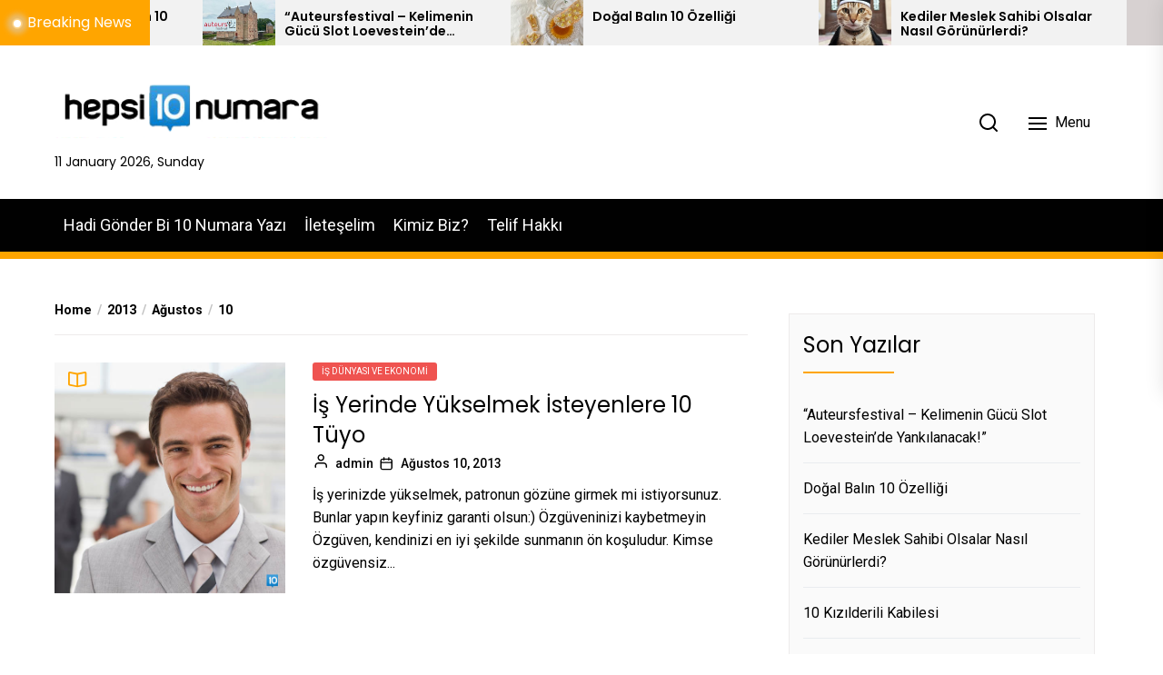

--- FILE ---
content_type: text/html; charset=UTF-8
request_url: https://hepsi10numara.com/2013/08/10/
body_size: 20104
content:
<!DOCTYPE html>
<html class="no-js" dir="ltr" lang="tr">
    <head>
		<script async src="https://pagead2.googlesyndication.com/pagead/js/adsbygoogle.js?client=ca-pub-7521732310127609"
     crossorigin="anonymous"></script>
        <meta charset="UTF-8">
        <meta name="viewport" content="width=device-width, initial-scale=1.0">
        <link rel="profile" href="https://gmpg.org/xfn/11">
        <title>Ağustos 10, 2013 |</title>

		<!-- All in One SEO 4.3.9 - aioseo.com -->
		<meta name="robots" content="noindex, max-snippet:-1, max-image-preview:large, max-video-preview:-1" />
		<meta name="keywords" content="iş hayatı,iş hayatında başarı,iş yerinde yükselmek,başarılı olmak,başarılı insanlar," />
		<link rel="canonical" href="https://hepsi10numara.com/2013/08/10/" />
		<meta name="generator" content="All in One SEO (AIOSEO) 4.3.9" />
		<script type="application/ld+json" class="aioseo-schema">
			{"@context":"https:\/\/schema.org","@graph":[{"@type":"BreadcrumbList","@id":"https:\/\/hepsi10numara.com\/2013\/08\/10\/#breadcrumblist","itemListElement":[{"@type":"ListItem","@id":"https:\/\/hepsi10numara.com\/#listItem","position":1,"item":{"@type":"WebPage","@id":"https:\/\/hepsi10numara.com\/","name":"Ana Sayfa","description":"Her konuda, ilgin\u00e7, detayl\u0131, farkl\u0131, e\u011flenceli, bilgilendirici, \u015fa\u015f\u0131rt\u0131c\u0131 bilgiler","url":"https:\/\/hepsi10numara.com\/"},"nextItem":"https:\/\/hepsi10numara.com\/2013\/#listItem"},{"@type":"ListItem","@id":"https:\/\/hepsi10numara.com\/2013\/#listItem","position":2,"item":{"@type":"WebPage","@id":"https:\/\/hepsi10numara.com\/2013\/","name":"2013","url":"https:\/\/hepsi10numara.com\/2013\/"},"nextItem":"https:\/\/hepsi10numara.com\/2013\/08\/#listItem","previousItem":"https:\/\/hepsi10numara.com\/#listItem"},{"@type":"ListItem","@id":"https:\/\/hepsi10numara.com\/2013\/08\/#listItem","position":3,"item":{"@type":"WebPage","@id":"https:\/\/hepsi10numara.com\/2013\/08\/","name":"A\u011fustos, 2013","url":"https:\/\/hepsi10numara.com\/2013\/08\/"},"nextItem":"https:\/\/hepsi10numara.com\/2013\/08\/10\/#listItem","previousItem":"https:\/\/hepsi10numara.com\/2013\/#listItem"},{"@type":"ListItem","@id":"https:\/\/hepsi10numara.com\/2013\/08\/10\/#listItem","position":4,"item":{"@type":"WebPage","@id":"https:\/\/hepsi10numara.com\/2013\/08\/10\/","name":"A\u011fustos 10, 2013","url":"https:\/\/hepsi10numara.com\/2013\/08\/10\/"},"previousItem":"https:\/\/hepsi10numara.com\/2013\/08\/#listItem"}]},{"@type":"CollectionPage","@id":"https:\/\/hepsi10numara.com\/2013\/08\/10\/#collectionpage","url":"https:\/\/hepsi10numara.com\/2013\/08\/10\/","name":"A\u011fustos 10, 2013 |","inLanguage":"tr-TR","isPartOf":{"@id":"https:\/\/hepsi10numara.com\/#website"},"breadcrumb":{"@id":"https:\/\/hepsi10numara.com\/2013\/08\/10\/#breadcrumblist"}},{"@type":"Organization","@id":"https:\/\/hepsi10numara.com\/#organization","name":"Hepsi 10 Numara","url":"https:\/\/hepsi10numara.com\/","logo":{"@type":"ImageObject","url":"https:\/\/hepsi10numara.com\/wp-content\/uploads\/2021\/04\/cropped-10-numara-logo-1.png","@id":"https:\/\/hepsi10numara.com\/#organizationLogo","width":308,"height":74},"image":{"@id":"https:\/\/hepsi10numara.com\/#organizationLogo"}},{"@type":"WebSite","@id":"https:\/\/hepsi10numara.com\/#website","url":"https:\/\/hepsi10numara.com\/","inLanguage":"tr-TR","publisher":{"@id":"https:\/\/hepsi10numara.com\/#organization"}}]}
		</script>
		<!-- All in One SEO -->

<link rel='dns-prefetch' href='//static.addtoany.com' />
<link rel='dns-prefetch' href='//www.googletagmanager.com' />
<link rel='dns-prefetch' href='//fonts.googleapis.com' />
<link rel="alternate" type="application/rss+xml" title=" &raquo; akışı" href="https://hepsi10numara.com/feed/" />
<link rel="alternate" type="application/rss+xml" title=" &raquo; yorum akışı" href="https://hepsi10numara.com/comments/feed/" />
<style id='wp-img-auto-sizes-contain-inline-css'>
img:is([sizes=auto i],[sizes^="auto," i]){contain-intrinsic-size:3000px 1500px}
/*# sourceURL=wp-img-auto-sizes-contain-inline-css */
</style>
<style id='wp-emoji-styles-inline-css'>

	img.wp-smiley, img.emoji {
		display: inline !important;
		border: none !important;
		box-shadow: none !important;
		height: 1em !important;
		width: 1em !important;
		margin: 0 0.07em !important;
		vertical-align: -0.1em !important;
		background: none !important;
		padding: 0 !important;
	}
/*# sourceURL=wp-emoji-styles-inline-css */
</style>
<style id='wp-block-library-inline-css'>
:root{--wp-block-synced-color:#7a00df;--wp-block-synced-color--rgb:122,0,223;--wp-bound-block-color:var(--wp-block-synced-color);--wp-editor-canvas-background:#ddd;--wp-admin-theme-color:#007cba;--wp-admin-theme-color--rgb:0,124,186;--wp-admin-theme-color-darker-10:#006ba1;--wp-admin-theme-color-darker-10--rgb:0,107,160.5;--wp-admin-theme-color-darker-20:#005a87;--wp-admin-theme-color-darker-20--rgb:0,90,135;--wp-admin-border-width-focus:2px}@media (min-resolution:192dpi){:root{--wp-admin-border-width-focus:1.5px}}.wp-element-button{cursor:pointer}:root .has-very-light-gray-background-color{background-color:#eee}:root .has-very-dark-gray-background-color{background-color:#313131}:root .has-very-light-gray-color{color:#eee}:root .has-very-dark-gray-color{color:#313131}:root .has-vivid-green-cyan-to-vivid-cyan-blue-gradient-background{background:linear-gradient(135deg,#00d084,#0693e3)}:root .has-purple-crush-gradient-background{background:linear-gradient(135deg,#34e2e4,#4721fb 50%,#ab1dfe)}:root .has-hazy-dawn-gradient-background{background:linear-gradient(135deg,#faaca8,#dad0ec)}:root .has-subdued-olive-gradient-background{background:linear-gradient(135deg,#fafae1,#67a671)}:root .has-atomic-cream-gradient-background{background:linear-gradient(135deg,#fdd79a,#004a59)}:root .has-nightshade-gradient-background{background:linear-gradient(135deg,#330968,#31cdcf)}:root .has-midnight-gradient-background{background:linear-gradient(135deg,#020381,#2874fc)}:root{--wp--preset--font-size--normal:16px;--wp--preset--font-size--huge:42px}.has-regular-font-size{font-size:1em}.has-larger-font-size{font-size:2.625em}.has-normal-font-size{font-size:var(--wp--preset--font-size--normal)}.has-huge-font-size{font-size:var(--wp--preset--font-size--huge)}.has-text-align-center{text-align:center}.has-text-align-left{text-align:left}.has-text-align-right{text-align:right}.has-fit-text{white-space:nowrap!important}#end-resizable-editor-section{display:none}.aligncenter{clear:both}.items-justified-left{justify-content:flex-start}.items-justified-center{justify-content:center}.items-justified-right{justify-content:flex-end}.items-justified-space-between{justify-content:space-between}.screen-reader-text{border:0;clip-path:inset(50%);height:1px;margin:-1px;overflow:hidden;padding:0;position:absolute;width:1px;word-wrap:normal!important}.screen-reader-text:focus{background-color:#ddd;clip-path:none;color:#444;display:block;font-size:1em;height:auto;left:5px;line-height:normal;padding:15px 23px 14px;text-decoration:none;top:5px;width:auto;z-index:100000}html :where(.has-border-color){border-style:solid}html :where([style*=border-top-color]){border-top-style:solid}html :where([style*=border-right-color]){border-right-style:solid}html :where([style*=border-bottom-color]){border-bottom-style:solid}html :where([style*=border-left-color]){border-left-style:solid}html :where([style*=border-width]){border-style:solid}html :where([style*=border-top-width]){border-top-style:solid}html :where([style*=border-right-width]){border-right-style:solid}html :where([style*=border-bottom-width]){border-bottom-style:solid}html :where([style*=border-left-width]){border-left-style:solid}html :where(img[class*=wp-image-]){height:auto;max-width:100%}:where(figure){margin:0 0 1em}html :where(.is-position-sticky){--wp-admin--admin-bar--position-offset:var(--wp-admin--admin-bar--height,0px)}@media screen and (max-width:600px){html :where(.is-position-sticky){--wp-admin--admin-bar--position-offset:0px}}

/*# sourceURL=wp-block-library-inline-css */
</style><style id='global-styles-inline-css'>
:root{--wp--preset--aspect-ratio--square: 1;--wp--preset--aspect-ratio--4-3: 4/3;--wp--preset--aspect-ratio--3-4: 3/4;--wp--preset--aspect-ratio--3-2: 3/2;--wp--preset--aspect-ratio--2-3: 2/3;--wp--preset--aspect-ratio--16-9: 16/9;--wp--preset--aspect-ratio--9-16: 9/16;--wp--preset--color--black: #000000;--wp--preset--color--cyan-bluish-gray: #abb8c3;--wp--preset--color--white: #ffffff;--wp--preset--color--pale-pink: #f78da7;--wp--preset--color--vivid-red: #cf2e2e;--wp--preset--color--luminous-vivid-orange: #ff6900;--wp--preset--color--luminous-vivid-amber: #fcb900;--wp--preset--color--light-green-cyan: #7bdcb5;--wp--preset--color--vivid-green-cyan: #00d084;--wp--preset--color--pale-cyan-blue: #8ed1fc;--wp--preset--color--vivid-cyan-blue: #0693e3;--wp--preset--color--vivid-purple: #9b51e0;--wp--preset--gradient--vivid-cyan-blue-to-vivid-purple: linear-gradient(135deg,rgb(6,147,227) 0%,rgb(155,81,224) 100%);--wp--preset--gradient--light-green-cyan-to-vivid-green-cyan: linear-gradient(135deg,rgb(122,220,180) 0%,rgb(0,208,130) 100%);--wp--preset--gradient--luminous-vivid-amber-to-luminous-vivid-orange: linear-gradient(135deg,rgb(252,185,0) 0%,rgb(255,105,0) 100%);--wp--preset--gradient--luminous-vivid-orange-to-vivid-red: linear-gradient(135deg,rgb(255,105,0) 0%,rgb(207,46,46) 100%);--wp--preset--gradient--very-light-gray-to-cyan-bluish-gray: linear-gradient(135deg,rgb(238,238,238) 0%,rgb(169,184,195) 100%);--wp--preset--gradient--cool-to-warm-spectrum: linear-gradient(135deg,rgb(74,234,220) 0%,rgb(151,120,209) 20%,rgb(207,42,186) 40%,rgb(238,44,130) 60%,rgb(251,105,98) 80%,rgb(254,248,76) 100%);--wp--preset--gradient--blush-light-purple: linear-gradient(135deg,rgb(255,206,236) 0%,rgb(152,150,240) 100%);--wp--preset--gradient--blush-bordeaux: linear-gradient(135deg,rgb(254,205,165) 0%,rgb(254,45,45) 50%,rgb(107,0,62) 100%);--wp--preset--gradient--luminous-dusk: linear-gradient(135deg,rgb(255,203,112) 0%,rgb(199,81,192) 50%,rgb(65,88,208) 100%);--wp--preset--gradient--pale-ocean: linear-gradient(135deg,rgb(255,245,203) 0%,rgb(182,227,212) 50%,rgb(51,167,181) 100%);--wp--preset--gradient--electric-grass: linear-gradient(135deg,rgb(202,248,128) 0%,rgb(113,206,126) 100%);--wp--preset--gradient--midnight: linear-gradient(135deg,rgb(2,3,129) 0%,rgb(40,116,252) 100%);--wp--preset--font-size--small: 13px;--wp--preset--font-size--medium: 20px;--wp--preset--font-size--large: 36px;--wp--preset--font-size--x-large: 42px;--wp--preset--spacing--20: 0.44rem;--wp--preset--spacing--30: 0.67rem;--wp--preset--spacing--40: 1rem;--wp--preset--spacing--50: 1.5rem;--wp--preset--spacing--60: 2.25rem;--wp--preset--spacing--70: 3.38rem;--wp--preset--spacing--80: 5.06rem;--wp--preset--shadow--natural: 6px 6px 9px rgba(0, 0, 0, 0.2);--wp--preset--shadow--deep: 12px 12px 50px rgba(0, 0, 0, 0.4);--wp--preset--shadow--sharp: 6px 6px 0px rgba(0, 0, 0, 0.2);--wp--preset--shadow--outlined: 6px 6px 0px -3px rgb(255, 255, 255), 6px 6px rgb(0, 0, 0);--wp--preset--shadow--crisp: 6px 6px 0px rgb(0, 0, 0);}:where(.is-layout-flex){gap: 0.5em;}:where(.is-layout-grid){gap: 0.5em;}body .is-layout-flex{display: flex;}.is-layout-flex{flex-wrap: wrap;align-items: center;}.is-layout-flex > :is(*, div){margin: 0;}body .is-layout-grid{display: grid;}.is-layout-grid > :is(*, div){margin: 0;}:where(.wp-block-columns.is-layout-flex){gap: 2em;}:where(.wp-block-columns.is-layout-grid){gap: 2em;}:where(.wp-block-post-template.is-layout-flex){gap: 1.25em;}:where(.wp-block-post-template.is-layout-grid){gap: 1.25em;}.has-black-color{color: var(--wp--preset--color--black) !important;}.has-cyan-bluish-gray-color{color: var(--wp--preset--color--cyan-bluish-gray) !important;}.has-white-color{color: var(--wp--preset--color--white) !important;}.has-pale-pink-color{color: var(--wp--preset--color--pale-pink) !important;}.has-vivid-red-color{color: var(--wp--preset--color--vivid-red) !important;}.has-luminous-vivid-orange-color{color: var(--wp--preset--color--luminous-vivid-orange) !important;}.has-luminous-vivid-amber-color{color: var(--wp--preset--color--luminous-vivid-amber) !important;}.has-light-green-cyan-color{color: var(--wp--preset--color--light-green-cyan) !important;}.has-vivid-green-cyan-color{color: var(--wp--preset--color--vivid-green-cyan) !important;}.has-pale-cyan-blue-color{color: var(--wp--preset--color--pale-cyan-blue) !important;}.has-vivid-cyan-blue-color{color: var(--wp--preset--color--vivid-cyan-blue) !important;}.has-vivid-purple-color{color: var(--wp--preset--color--vivid-purple) !important;}.has-black-background-color{background-color: var(--wp--preset--color--black) !important;}.has-cyan-bluish-gray-background-color{background-color: var(--wp--preset--color--cyan-bluish-gray) !important;}.has-white-background-color{background-color: var(--wp--preset--color--white) !important;}.has-pale-pink-background-color{background-color: var(--wp--preset--color--pale-pink) !important;}.has-vivid-red-background-color{background-color: var(--wp--preset--color--vivid-red) !important;}.has-luminous-vivid-orange-background-color{background-color: var(--wp--preset--color--luminous-vivid-orange) !important;}.has-luminous-vivid-amber-background-color{background-color: var(--wp--preset--color--luminous-vivid-amber) !important;}.has-light-green-cyan-background-color{background-color: var(--wp--preset--color--light-green-cyan) !important;}.has-vivid-green-cyan-background-color{background-color: var(--wp--preset--color--vivid-green-cyan) !important;}.has-pale-cyan-blue-background-color{background-color: var(--wp--preset--color--pale-cyan-blue) !important;}.has-vivid-cyan-blue-background-color{background-color: var(--wp--preset--color--vivid-cyan-blue) !important;}.has-vivid-purple-background-color{background-color: var(--wp--preset--color--vivid-purple) !important;}.has-black-border-color{border-color: var(--wp--preset--color--black) !important;}.has-cyan-bluish-gray-border-color{border-color: var(--wp--preset--color--cyan-bluish-gray) !important;}.has-white-border-color{border-color: var(--wp--preset--color--white) !important;}.has-pale-pink-border-color{border-color: var(--wp--preset--color--pale-pink) !important;}.has-vivid-red-border-color{border-color: var(--wp--preset--color--vivid-red) !important;}.has-luminous-vivid-orange-border-color{border-color: var(--wp--preset--color--luminous-vivid-orange) !important;}.has-luminous-vivid-amber-border-color{border-color: var(--wp--preset--color--luminous-vivid-amber) !important;}.has-light-green-cyan-border-color{border-color: var(--wp--preset--color--light-green-cyan) !important;}.has-vivid-green-cyan-border-color{border-color: var(--wp--preset--color--vivid-green-cyan) !important;}.has-pale-cyan-blue-border-color{border-color: var(--wp--preset--color--pale-cyan-blue) !important;}.has-vivid-cyan-blue-border-color{border-color: var(--wp--preset--color--vivid-cyan-blue) !important;}.has-vivid-purple-border-color{border-color: var(--wp--preset--color--vivid-purple) !important;}.has-vivid-cyan-blue-to-vivid-purple-gradient-background{background: var(--wp--preset--gradient--vivid-cyan-blue-to-vivid-purple) !important;}.has-light-green-cyan-to-vivid-green-cyan-gradient-background{background: var(--wp--preset--gradient--light-green-cyan-to-vivid-green-cyan) !important;}.has-luminous-vivid-amber-to-luminous-vivid-orange-gradient-background{background: var(--wp--preset--gradient--luminous-vivid-amber-to-luminous-vivid-orange) !important;}.has-luminous-vivid-orange-to-vivid-red-gradient-background{background: var(--wp--preset--gradient--luminous-vivid-orange-to-vivid-red) !important;}.has-very-light-gray-to-cyan-bluish-gray-gradient-background{background: var(--wp--preset--gradient--very-light-gray-to-cyan-bluish-gray) !important;}.has-cool-to-warm-spectrum-gradient-background{background: var(--wp--preset--gradient--cool-to-warm-spectrum) !important;}.has-blush-light-purple-gradient-background{background: var(--wp--preset--gradient--blush-light-purple) !important;}.has-blush-bordeaux-gradient-background{background: var(--wp--preset--gradient--blush-bordeaux) !important;}.has-luminous-dusk-gradient-background{background: var(--wp--preset--gradient--luminous-dusk) !important;}.has-pale-ocean-gradient-background{background: var(--wp--preset--gradient--pale-ocean) !important;}.has-electric-grass-gradient-background{background: var(--wp--preset--gradient--electric-grass) !important;}.has-midnight-gradient-background{background: var(--wp--preset--gradient--midnight) !important;}.has-small-font-size{font-size: var(--wp--preset--font-size--small) !important;}.has-medium-font-size{font-size: var(--wp--preset--font-size--medium) !important;}.has-large-font-size{font-size: var(--wp--preset--font-size--large) !important;}.has-x-large-font-size{font-size: var(--wp--preset--font-size--x-large) !important;}
/*# sourceURL=global-styles-inline-css */
</style>

<style id='classic-theme-styles-inline-css'>
/*! This file is auto-generated */
.wp-block-button__link{color:#fff;background-color:#32373c;border-radius:9999px;box-shadow:none;text-decoration:none;padding:calc(.667em + 2px) calc(1.333em + 2px);font-size:1.125em}.wp-block-file__button{background:#32373c;color:#fff;text-decoration:none}
/*# sourceURL=/wp-includes/css/classic-themes.min.css */
</style>
<link data-minify="1" rel='stylesheet' id='contact-form-7-css' href='https://hepsi10numara.com/wp-content/cache/min/1/wp-content/plugins/contact-form-7/includes/css/styles.css?ver=1686496743' media='all' />
<link data-minify="1" rel='stylesheet' id='wp125style-css' href='https://hepsi10numara.com/wp-content/cache/min/1/wp-content/plugins/wp125/wp125.css?ver=1686496743' media='all' />
<link rel='stylesheet' id='newsreaders-google-fonts-css' href='https://fonts.googleapis.com/css?family=Roboto:100,100i,300,300i,400,400i,500,500i,700,700i,900,900i|Poppins:100,100i,200,200i,300,300i,400,400i,500,500i,600,600i,700,700i,800,800i,900,900i&#038;display=swap&#038;subset=cyrillic,cyrillic-ext,greek,greek-ext,latin,latin-ext,vietnamese,devanagari' media='all' />
<link data-minify="1" rel='stylesheet' id='newsreaders-font-ionicons-css' href='https://hepsi10numara.com/wp-content/cache/min/1/wp-content/themes/newsreaders/assets/lib/ionicons/css/ionicons.min.css?ver=1686496743' media='all' />
<link rel='stylesheet' id='slick-css' href='https://hepsi10numara.com/wp-content/themes/newsreaders/assets/lib/slick/css/slick.min.css?ver=6.9' media='all' />
<link data-minify="1" rel='stylesheet' id='newsreaders-style-css' href='https://hepsi10numara.com/wp-content/cache/min/1/wp-content/themes/newsreaders/style.css?ver=1686496743' media='all' />
<link rel='stylesheet' id='addtoany-css' href='https://hepsi10numara.com/wp-content/plugins/add-to-any/addtoany.min.css?ver=1.16' media='all' />
<script id="addtoany-core-js-before">
window.a2a_config=window.a2a_config||{};a2a_config.callbacks=[];a2a_config.overlays=[];a2a_config.templates={};a2a_localize = {
	Share: "Share",
	Save: "Save",
	Subscribe: "Subscribe",
	Email: "Email",
	Bookmark: "Bookmark",
	ShowAll: "Show all",
	ShowLess: "Show less",
	FindServices: "Find service(s)",
	FindAnyServiceToAddTo: "Instantly find any service to add to",
	PoweredBy: "Powered by",
	ShareViaEmail: "Share via email",
	SubscribeViaEmail: "Subscribe via email",
	BookmarkInYourBrowser: "Bookmark in your browser",
	BookmarkInstructions: "Press Ctrl+D or \u2318+D to bookmark this page",
	AddToYourFavorites: "Add to your favorites",
	SendFromWebOrProgram: "Send from any email address or email program",
	EmailProgram: "Email program",
	More: "More&#8230;",
	ThanksForSharing: "Thanks for sharing!",
	ThanksForFollowing: "Thanks for following!"
};


//# sourceURL=addtoany-core-js-before
</script>
<script async src="https://static.addtoany.com/menu/page.js" id="addtoany-core-js"></script>
<script src="https://hepsi10numara.com/wp-includes/js/jquery/jquery.min.js?ver=3.7.1" id="jquery-core-js"></script>
<script src="https://hepsi10numara.com/wp-includes/js/jquery/jquery-migrate.min.js?ver=3.4.1" id="jquery-migrate-js"></script>
<script async src="https://hepsi10numara.com/wp-content/plugins/add-to-any/addtoany.min.js?ver=1.1" id="addtoany-jquery-js"></script>
<link rel="https://api.w.org/" href="https://hepsi10numara.com/wp-json/" /><link rel="EditURI" type="application/rsd+xml" title="RSD" href="https://hepsi10numara.com/xmlrpc.php?rsd" />
<meta name="generator" content="WordPress 6.9" />
<meta name="generator" content="Site Kit by Google 1.102.0" /><script async src="https://pagead2.googlesyndication.com/pagead/js/adsbygoogle.js?client=ca-pub-7521732310127609"
     crossorigin="anonymous"></script><style type="text/css">

img.most_read_preview{margin-right:5px;}
div.most_read_hits{font-style:italic;}
div.most_read_hits .most_read_hits_label{color:#F00;}
div.most_read_hits .most_read_hits_number{font-weight:bold;}

</style>

		<script>document.documentElement.className = document.documentElement.className.replace( 'no-js', 'js' );</script>
	
	
<!-- Google AdSense snippet added by Site Kit -->
<meta name="google-adsense-platform-account" content="ca-host-pub-2644536267352236">
<meta name="google-adsense-platform-domain" content="sitekit.withgoogle.com">
<!-- End Google AdSense snippet added by Site Kit -->
    
    <style type='text/css'>
            body,
        body a,
        body a:visited,
        body .widget a,
        body .widget a:visited,
        body .nr-meta-tag .entry-meta-item a,
        body .nr-meta-tag .entry-meta-item a:visited{
            color: #000000; 
        }
        /*********PRIMARY COLOR*******/
            body .nr-navigation-section .main-navigation ul li.brand-home,
        body .widget-title:after,
        body .nr-title-style-1:after,
        body .twp-loading-button,
        body a.nr-btn-primary-bg,
        body .nr-btn-primary-bg,
        body .nr-btn-border-primary:hover,
        body .nr-category-with-bg span a:hover,
        body .nr-image-section:hover .nr-post-format,
        body .nr-slick-arrow .slick-arrow,
        body .nr-navigation-section:after,
        body .nr-navigation-section .main-navigation .menu > li:hover,
        body .nr-post-layout-1 .nr-title-section,
        body .nr-breaking-news-section .nr-title-section,
        body #scroll-top span:hover,
        body .comments-area .logged-in-as a,
        body button:hover,
        body .button:hover,
        body .wp-block-button__link:hover,
        body .wp-block-file__button:hover,
        body input[type=button]:hover,
        body input[type=reset]:hover,
        body input[type=submit]:hover,
        body button:focus,
        body .button:focus,
        body .wp-block-button__link:focus,
        body .wp-block-file__button:focus,
        body input[type=button]:focus,
        body input[type=reset]:focus,
        body input[type=submit]:focus,
        body .pagination .nav-links .page-numbers.current,
        body .site-header-layout button .nr-tooltip{
            background-color: #FFA500;
        }
        body .twp-loading-button,
        body a.nr-btn-primary-bg,
        body .nr-btn-primary-bg,
        body .nr-btn-border-primary,
        body .nr-image-section:hover .nr-post-format,
        body .nr-slick-arrow .slick-arrow,
        body .nr-slick-arrow .slick-arrow:hover,
        body .nr-post-layout-1 .nr-post-list,
        body .singular-main-block .entry-meta-tags .tags-links a,
        body .comments-area .logged-in-as a{
            border-color: #FFA500;
        }
        body .site-header-layout button .nr-tooltip:after{
            border-top-color: #FFA500;
        }
        body .nr-slick-arrow .slick-arrow:hover{
            background-color: transparent;
        }
        body .nr-btn-border-primary,
        body .nr-btn-border-primary:visited,
        body .nr-category.nr-category-with-primary-text a:hover,
        body .nr-image-section .nr-bookmark a,
        body .nr-image-section .nr-bookmark a:visited,
        body .nr-bookmark a.twp-pin-post.twp-pp-active,
        body .nr-slick-arrow .slick-arrow:hover,
        body .nr-footer-widgetarea .widget_rss ul li a:hover,
        body .singular-main-block blockquote.wp-block-quote:before,
        body .singular-main-block blockquote.wp-block-quote:after,
        body .singular-main-block .wp-block-categories a,
        body .header-layout-2.site-header-with-image .sub-menu a:hover,
        body .nr-navigation-section .main-navigation .menu .sub-menu a:hover,
        body .nr-site-footer a:hover,
        body .nr-site-footer .widget a:hover,
        body .nr-site-footer .nr-post-style-3 .nr-desc a:hover,
        body .nr-site-footer .nr-meta-tag .entry-meta-item a:hover,
        body .nr-site-footer .site-info a:hover,
        body .nr-site-footer .site-info .nr-copyright-text a,
        body .nr-site-footer .site-info .nr-copyright-text a:visited,
        body .header-layout-1 .nr-navigation-section .sub-menu a:hover,
        body .header-layout-1 .nr-navigation-section .children a:hover,
        body .header-layout-3 .nr-navigation-section .sub-menu a:hover,
        body .header-layout-3 .nr-navigation-section .children a:hover,
        body .singular-main-block .entry-meta-tags .tags-links a,
        body .singular-main-block .entry-meta-tags .tags-links a:visited,
        body .singular-main-block .entry-meta-tags .entry-meta-icon,
        body .comments-area .logged-in-as a:last-child,
        body .comments-area .logged-in-as a:last-child:visited,
        body .twp-archive-items .post-thumbnail a,
        body .twp-archive-items .post-thumbnail a:visited{
            color: #FFA500;
        }
        body .nr-site-footer .site-info .nr-copyright-text a:hover{
            color: #fff;
        }
        
        /*************PRIMARY BG TEXT COLOR************/
            body .nr-breaking-news-section .nr-title-section:after,
        body .nr-breaking-news-section .nr-title-section:before{
            background-color: #fff;
        }
        body .twp-loading-button,
        body .twp-loading-button:visited,
        body a.nr-btn-primary-bg,
        body .nr-btn-primary-bg,
        body a.nr-btn-primary-bg:visited,
        body a.nr-btn-primary-bg:active,
        body .nr-btn-primary-bg:visited,
        body .nr-btn-primary-bg:active,
        body .nr-btn-border-primary:hover,
        body .nr-category-with-bg span a:hover,
        body .nr-image-section:hover .nr-post-format,
        body .nr-slick-arrow .slick-arrow,
        body .nr-post-format,
        body .nr-navigation-section .main-navigation .menu > li:hover > .link-icon-wrapper > a,
        body .nr-navigation-section .main-navigation .menu > li:hover > .link-icon-wrapper svg,
        body .nr-post-layout-1 .nr-title-section,
        body .nr-breaking-news-section .nr-title-section,
        body .nr-customizer-layout-1 .nr-btn:visited,
        body #scroll-top span:hover,
        body .comments-area .logged-in-as a,
        body .comments-area .logged-in-as a:visited,
        body button:hover,
        body .button:hover,
        body .wp-block-button__link:hover,
        body .wp-block-file__button:hover,
        body input[type=button]:hover,
        body input[type=reset]:hover,
        body input[type=submit]:hover,
        body button:focus,
        body .button:focus,
        body .wp-block-button__link:focus,
        body .wp-block-file__button:focus,
        body input[type=button]:focus,
        body input[type=reset]:focus,
        body input[type=submit]:focus,
        body .pagination .nav-links .page-numbers.current,
        body .site-header-layout button .nr-tooltip{
            color: #fff;
        }
        body .nr-post-format {
            border-color: #fff;
        }

        
    /*************HOVER COLOR**************/
            body button,
        body .button,
        body .wp-block-button__link,
        body .wp-block-file__button,
        body input[type=button],
        body input[type=reset],
        body input[type=submit],
        body button,
        body .button,
        body .wp-block-button__link,
        body .wp-block-file__button,
        body input[type=button],
        body input[type=reset],
        body input[type=submit],
        body .nr-navigation-section .main-navigation ul li.brand-home:hover,
        body .twp-loading-button:hover,
        body a.nr-btn-primary-bg:hover,
        body .nr-btn-primary-bg:hover,
        body .nr-category-with-bg span a,
        body #scroll-top span,
        body .comments-area .logged-in-as a:hover,
        body .comments-area .logged-in-as a:last-child:hover,
        body .post-navigation .nav-links .nav-previous a:hover,
        body .post-navigation .nav-links .nav-next a:hover,
        body .posts-navigation .nav-links .nav-previous a:hover,
        body .posts-navigation .nav-links .nav-next a:hover,
        body .pagination .nav-links .page-numbers:hover{
            background-color: #d0021b;
        }
        
        body .post-thumbnail-effects::after{
            border-left-color: #d0021b;
        }
        body .search-form .search-submit,
        body .nr-post-layout-2 .nr-post-list,
        body .twp-loading-button:hover,
        body a.nr-btn-primary-bg:hover,
        body .nr-btn-primary-bg:hover,
        body .singular-main-block .entry-meta-tags .tags-links a:hover,
        body .comments-area .logged-in-as a:hover,
        body .comments-area .logged-in-as a:last-child:hover{
            border-color: #d0021b;
        }
        body a:hover,
        body .widget a:hover,
        body .nr-meta-tag .entry-meta-item a:hover,
        body .nr-category.nr-category-with-primary-text a,
        body .nr-category.nr-category-with-primary-text a:visited,
        body .nr-image-section .nr-bookmark a:hover,
        body .nr-post-style-3 .nr-desc a:hover,
        body .nr-post-style-3 .nr-meta-tag .entry-meta-item a:hover,
        body .singular-main-block .wp-block-categories a:hover,
        body .nr-customizer-layout-1 a:hover,
        body .nr-customizer-layout-1 .nr-meta-tag .entry-meta-item a:hover,
        body .single-featured-banner.banner-has-image a:hover,
        body .singular-main-block .entry-meta-tags .tags-links a:hover,
        body .twp-archive-items .post-thumbnail a:hover,
        body .nr-breaking-post .nr-desc a:hover,
        body div.nr-footer-widgetarea a:hover{
            color: #d0021b;
        }


    
    /***********HOVER BG TEXT COLOR************/
            body .nr-navigation-section .main-navigation ul li.brand-home:hover a,
        body .twp-loading-button:hover,
        body a.nr-btn-primary-bg:hover,
        body .nr-btn-primary-bg:hover,
        body .nr-category-with-bg span a,
        body .nr-category-with-bg span a:visited,
        body .nr-customizer-layout-1 .nr-btn:hover,
        body #scroll-top span,
        body .comments-area .logged-in-as a:hover,
        body .comments-area .logged-in-as a:last-child:hover,
        body button,
        body .button,
        body .wp-block-button__link,
        body .wp-block-file__button,
        body input[type=button],
        body input[type=reset],
        body input[type=submit],
        body button,
        body .button,
        body .wp-block-button__link,
        body .wp-block-file__button,
        body input[type=button],
        body input[type=reset],
        body input[type=submit],
        body .post-navigation .nav-links .nav-previous a:hover,
        body .post-navigation .nav-links .nav-next a:hover,
        body .posts-navigation .nav-links .nav-previous a:hover,
        body .posts-navigation .nav-links .nav-next a:hover,
        body .pagination .nav-links .page-numbers:hover{
            color: #fff;
        }
    
    /***********HOVER BG TEXT COLOR************/
            body .site-info{
            color: #000000;
        }
    
    /*************FONT*************/
            body{
            font-family: Roboto        }
                body h1,
        body h2,
        body h3,
        body h4,
        body h5,
        body h6{
            font-family: Poppins        }
                body h1,
        body h2,
        body h3,
        body h4,
        body h5,
        body h6{
            font-weight: 400        }
                body h1,
        body h2,
        body h3,
        body h4,
        body h5,
        body h6,
        .site-title{
            text-transform: normal        }
    
    /************FOOTER WIDGET****************/
            .nr-footer-widgetarea{
            background-color: #000        }
                body .nr-footer-widgetarea,
        .nr-footer-widgetarea .widget a,
        .nr-footer-widgetarea .widget a:visited,
        .nr-footer-widgetarea .nr-post-style-3 .nr-desc a,
        .nr-footer-widgetarea .nr-post-style-3 .nr-desc a:visited,
        .nr-footer-widgetarea .nr-meta-tag .entry-meta-item a,
        .nr-footer-widgetarea .nr-meta-tag .entry-meta-item a:visited,
        .nr-footer-widgetarea a,
        .nr-footer-widgetarea a:visited{
            color: #fff        }
        /*****************COPYRIGHT**********/
            .nr-site-footer .site-info{
            background-color: #000        }
                .nr-site-footer .site-info,
        .nr-site-footer .site-info a,
        .nr-site-footer .site-info a:visited{
            color: #fff        }
        </style>
		<style id="wp-custom-css">
			.nr-copyright-text{
	display:none;
}
/*
.loader{
	display:none !important;
}*/		</style>
		<noscript><style id="rocket-lazyload-nojs-css">.rll-youtube-player, [data-lazy-src]{display:none !important;}</style></noscript>    </head>

    <body class="archive date wp-custom-logo wp-theme-newsreaders nr-multicolor-category hfeed twp-archive-default right-sidebar">
       <!-- <div id="preloader" class="preloader">
            <div id="loader" class="loader"></div>
        </div>-->
        <div class="scroll-top" id="scroll-top">
            <span><i class="ion ion-ios-arrow-round-up"></i></span>
        </div>

        <script async src="https://pagead2.googlesyndication.com/pagead/js/adsbygoogle.js?client=ca-pub-7521732310127609"
     crossorigin="anonymous"></script>
        <a class="skip-link screen-reader-text" href="#site-content">Skip to the content</a>

        
        
                <div class="nr-breaking-news-section"> 
                    <div class="nr-wrapper clearfix">
                        
                        <div class="nr-title-section">
                            <h2 class="widget-title font-size-big">
                                    Breaking News                            </h2>
                        </div>

                        <div class="nr-breaking-news-slider">

                            
                                <div class="nr-breaking-post"> 
                                                                        <div data-bg="https://hepsi10numara.com/wp-content/uploads/2025/10/AuteursFestival--300x197.jpg" class="nr-image-section bg-image rocket-lazyload" style="">
                                        <a href="https://hepsi10numara.com/auteursfestival-kelimenin-gucu-slot-loevesteinde-yankilanacak/"></a>
                                    </div>  
                                    <div class="nr-desc">
                                        <h3 class="nr-post-title nr-post-title-xs"><a href="https://hepsi10numara.com/auteursfestival-kelimenin-gucu-slot-loevesteinde-yankilanacak/">“Auteursfestival – Kelimenin Gücü Slot Loevestein’de Yankılanacak!”</a></h3>
                                    </div>
                                </div>

                            
                                <div class="nr-breaking-post"> 
                                                                        <div data-bg="https://hepsi10numara.com/wp-content/uploads/2024/12/bozkurtbanner3-300x181.jpg" class="nr-image-section bg-image rocket-lazyload" style="">
                                        <a href="https://hepsi10numara.com/dogal-balin-10-ozelligi/"></a>
                                    </div>  
                                    <div class="nr-desc">
                                        <h3 class="nr-post-title nr-post-title-xs"><a href="https://hepsi10numara.com/dogal-balin-10-ozelligi/">Doğal Balın 10 Özelliği</a></h3>
                                    </div>
                                </div>

                            
                                <div class="nr-breaking-post"> 
                                                                        <div data-bg="https://hepsi10numara.com/wp-content/uploads/2024/04/imam-kedi-300x300.jpg" class="nr-image-section bg-image rocket-lazyload" style="">
                                        <a href="https://hepsi10numara.com/kediler-meslek-sahibi-olsalar-nasil-gorunurlerdi/"></a>
                                    </div>  
                                    <div class="nr-desc">
                                        <h3 class="nr-post-title nr-post-title-xs"><a href="https://hepsi10numara.com/kediler-meslek-sahibi-olsalar-nasil-gorunurlerdi/">Kediler Meslek Sahibi Olsalar Nasıl Görünürlerdi?</a></h3>
                                    </div>
                                </div>

                            
                                <div class="nr-breaking-post"> 
                                                                        <div data-bg="https://hepsi10numara.com/wp-content/uploads/2023/07/kizilderililer-300x158.jpeg" class="nr-image-section bg-image rocket-lazyload" style="">
                                        <a href="https://hepsi10numara.com/10-kizilderili-kabilesi/"></a>
                                    </div>  
                                    <div class="nr-desc">
                                        <h3 class="nr-post-title nr-post-title-xs"><a href="https://hepsi10numara.com/10-kizilderili-kabilesi/">10 Kızılderili Kabilesi</a></h3>
                                    </div>
                                </div>

                            
                                <div class="nr-breaking-post"> 
                                                                        <div data-bg="https://hepsi10numara.com/wp-content/uploads/2023/07/piramitlerin-sirri-300x159.jpg" class="nr-image-section bg-image rocket-lazyload" style="">
                                        <a href="https://hepsi10numara.com/piramitlerin-10-ilginc-sirri/"></a>
                                    </div>  
                                    <div class="nr-desc">
                                        <h3 class="nr-post-title nr-post-title-xs"><a href="https://hepsi10numara.com/piramitlerin-10-ilginc-sirri/">Piramitlerin 10 İlginç Sırrı</a></h3>
                                    </div>
                                </div>

                            
                                <div class="nr-breaking-post"> 
                                                                        <div data-bg="https://hepsi10numara.com/wp-content/uploads/2023/07/samanizim-300x198.jpg" class="nr-image-section bg-image rocket-lazyload" style="">
                                        <a href="https://hepsi10numara.com/samanizim-hakkinda-10-bilgi/"></a>
                                    </div>  
                                    <div class="nr-desc">
                                        <h3 class="nr-post-title nr-post-title-xs"><a href="https://hepsi10numara.com/samanizim-hakkinda-10-bilgi/">Şamanizim Hakkında 10 Bilgi</a></h3>
                                    </div>
                                </div>

                            
                                <div class="nr-breaking-post"> 
                                                                        <div data-bg="https://hepsi10numara.com/wp-content/uploads/2023/06/zor-zamanda-ne-yapilir-300x200.jpeg" class="nr-image-section bg-image rocket-lazyload" style="">
                                        <a href="https://hepsi10numara.com/zor-zamanlarda-kendinize-soyleyebileceginiz-10-cumle/"></a>
                                    </div>  
                                    <div class="nr-desc">
                                        <h3 class="nr-post-title nr-post-title-xs"><a href="https://hepsi10numara.com/zor-zamanlarda-kendinize-soyleyebileceginiz-10-cumle/">Zor Zamanlarda Kendinize Söyleyebileceğiniz 10 Cümle</a></h3>
                                    </div>
                                </div>

                            
                                <div class="nr-breaking-post"> 
                                                                        <div data-bg="https://hepsi10numara.com/wp-content/uploads/2023/06/karakter-nasil-anlasilir-300x200.png" class="nr-image-section bg-image rocket-lazyload" style="">
                                        <a href="https://hepsi10numara.com/bir-insanin-karakterini-anlamanin-10-yolu/"></a>
                                    </div>  
                                    <div class="nr-desc">
                                        <h3 class="nr-post-title nr-post-title-xs"><a href="https://hepsi10numara.com/bir-insanin-karakterini-anlamanin-10-yolu/">Bir İnsanın Karakterini Anlamanın 10 Yolu</a></h3>
                                    </div>
                                </div>

                            
                                <div class="nr-breaking-post"> 
                                                                        <div data-bg="https://hepsi10numara.com/wp-content/uploads/2023/06/aldatilma-aldatma-300x150.jpg" class="nr-image-section bg-image rocket-lazyload" style="">
                                        <a href="https://hepsi10numara.com/aldatildiginizi-gosteren-10-isaret/"></a>
                                    </div>  
                                    <div class="nr-desc">
                                        <h3 class="nr-post-title nr-post-title-xs"><a href="https://hepsi10numara.com/aldatildiginizi-gosteren-10-isaret/">Aldatıldığınızı Gösteren 10 İşaret</a></h3>
                                    </div>
                                </div>

                            
                                <div class="nr-breaking-post"> 
                                                                        <div data-bg="https://hepsi10numara.com/wp-content/uploads/2023/06/Ed-Sheeran-.jpg" class="nr-image-section bg-image rocket-lazyload" style="">
                                        <a href="https://hepsi10numara.com/dunyada-en-cok-dinlenilen-10-sarki/"></a>
                                    </div>  
                                    <div class="nr-desc">
                                        <h3 class="nr-post-title nr-post-title-xs"><a href="https://hepsi10numara.com/dunyada-en-cok-dinlenilen-10-sarki/">Dünyada En Çok Dinlenilen 10 Şarkı</a></h3>
                                    </div>
                                </div>

                            
                        </div>

                    </div>
                </div><!--  nr-breaking-news-section-->
                
<header id="site-header" class="site-header-layout header-layout-1">
        <div data-bg="" class="header-navbar rocket-lazyload" style="">
        <div class="wrapper">
            <div class="navbar-item navbar-item-left">
                
                <div class="site-branding">
                    <a href="https://hepsi10numara.com/" class="custom-logo-link" rel="home"><img width="308" height="74" src="data:image/svg+xml,%3Csvg%20xmlns='http://www.w3.org/2000/svg'%20viewBox='0%200%20308%2074'%3E%3C/svg%3E" class="custom-logo" alt="" decoding="async" data-lazy-srcset="https://hepsi10numara.com/wp-content/uploads/2021/04/cropped-10-numara-logo-1.png 308w, https://hepsi10numara.com/wp-content/uploads/2021/04/cropped-10-numara-logo-1-300x72.png 300w" data-lazy-sizes="(max-width: 308px) 100vw, 308px" data-lazy-src="https://hepsi10numara.com/wp-content/uploads/2021/04/cropped-10-numara-logo-1.png" /><noscript><img width="308" height="74" src="https://hepsi10numara.com/wp-content/uploads/2021/04/cropped-10-numara-logo-1.png" class="custom-logo" alt="" decoding="async" srcset="https://hepsi10numara.com/wp-content/uploads/2021/04/cropped-10-numara-logo-1.png 308w, https://hepsi10numara.com/wp-content/uploads/2021/04/cropped-10-numara-logo-1-300x72.png 300w" sizes="(max-width: 308px) 100vw, 308px" /></noscript></a>                        <p class="site-title">
                            <a href="https://hepsi10numara.com/" rel="home"></a>
                        </p>
                                    </div><!-- .site-branding -->

                                    <div class="nr-date-time nr-secondary-font">11 January 2026, Sunday</div>
                                
            </div><!-- .navbar-item-left -->

            <div class="navbar-item navbar-item-right">

                <div class="navbar-controls twp-hide-js">
                                            <button type="button" class="navbar-control button-style button-transparent navbar-control-search">
                            <svg class="svg-icon" aria-hidden="true" role="img" focusable="false" xmlns="http://www.w3.org/2000/svg" width="20" height="20" viewBox="0 0 20 20"><path fill="currentColor" d="M1148.0319,95.6176858 L1151.70711,99.2928932 C1152.09763,99.6834175 1152.09763,100.316582 1151.70711,100.707107 C1151.31658,101.097631 1150.68342,101.097631 1150.29289,100.707107 L1146.61769,97.0318993 C1145.07801,98.2635271 1143.12501,99 1141,99 C1136.02944,99 1132,94.9705627 1132,90 C1132,85.0294372 1136.02944,81 1141,81 C1145.97056,81 1150,85.0294372 1150,90 C1150,92.1250137 1149.26353,94.078015 1148.0319,95.6176858 Z M1146.04139,94.8563911 C1147.25418,93.5976949 1148,91.8859456 1148,90 C1148,86.1340067 1144.86599,83 1141,83 C1137.13401,83 1134,86.1340067 1134,90 C1134,93.8659933 1137.13401,97 1141,97 C1142.88595,97 1144.59769,96.2541764 1145.85639,95.0413859 C1145.88271,95.0071586 1145.91154,94.9742441 1145.94289,94.9428932 C1145.97424,94.9115423 1146.00716,94.8827083 1146.04139,94.8563911 Z" transform="translate(-1132 -81)" /></svg>                            <span class="nr-tooltip">Search</span>
                        </button>

                    
                    <button type="button" class="navbar-control button-style button-transparent navbar-control-offcanvas">
                        <span class="bars">
                            <span class="bar"></span>
                            <span class="bar"></span>
                            <span class="bar"></span>
                        </span>
                        <span class="menu-label">
                            Menu                        </span>
                        
                    </button>

                </div>

            </div><!-- .navbar-item-right -->

        </div><!-- .header-inner -->
    </div>

        <div id="sticky-nav-menu" class="sticky-nav-menu" style="height:1px;"></div>
    <div id="navigation" class="nr-navigation-section header-navigation-wrapper">
        <div class="wrapper">
            <nav id="site-navigation" class="main-navigation nr-navigation">
                <div class="menu"><ul>
<li class="page_item page-item-100"><a href="https://hepsi10numara.com/hadi-gonder-bi-10-numara-yazi/">Hadi Gönder Bi 10 Numara Yazı</a></li>
<li class="page_item page-item-104"><a href="https://hepsi10numara.com/ileteselim/">İleteşelim</a></li>
<li class="page_item page-item-2"><a href="https://hepsi10numara.com/sample-page/">Kimiz Biz?</a></li>
<li class="page_item page-item-244"><a href="https://hepsi10numara.com/telif-hakki/">Telif Hakkı</a></li>
</ul></div>
            </nav><!-- #site-navigation -->
        </div>
        <div class="nr-progress-bar" id="progressbar">
        </div>
    </div><!-- .header-navigation-wrapper -->
</header><!-- #site-header -->

                <div id="content" class="site-content">
    <div class="archive-main-block">
        <div class="wrapper">
            <div class="wrapper-inner">

                <div id="primary" class="content-area theme-sticky-component">
                    <main id="site-content" role="main">
                        
                        <div class="entry-breadcrumb"><div class="wrapper"><nav role="navigation" aria-label="Breadcrumbs" class="breadcrumb-trail breadcrumbs" itemprop="breadcrumb"><ul class="trail-items" itemscope itemtype="http://schema.org/BreadcrumbList"><meta name="numberOfItems" content="4" /><meta name="itemListOrder" content="Ascending" /><li itemprop="itemListElement" itemscope itemtype="http://schema.org/ListItem" class="trail-item trail-begin"><a href="https://hepsi10numara.com/" rel="home" itemprop="item"><span itemprop="name">Home</span></a><meta itemprop="position" content="1" /></li><li itemprop="itemListElement" itemscope itemtype="http://schema.org/ListItem" class="trail-item"><a href="https://hepsi10numara.com/2013/" itemprop="item"><span itemprop="name">2013</span></a><meta itemprop="position" content="2" /></li><li itemprop="itemListElement" itemscope itemtype="http://schema.org/ListItem" class="trail-item"><a href="https://hepsi10numara.com/2013/08/" itemprop="item"><span itemprop="name">Ağustos</span></a><meta itemprop="position" content="3" /></li><li itemprop="itemListElement" itemscope itemtype="http://schema.org/ListItem" class="trail-item trail-end"><a href="https://hepsi10numara.com/2013/08/10/" itemprop="item"><span itemprop="name">10</span></a><meta itemprop="position" content="4" /></li></ul></nav></div></div>
                            <div class="article-wraper archive-layout-default">
                                <article id="post-4235" class="twp-archive-items post-4235 post type-post status-publish format-standard has-post-thumbnail hentry category-is-dunyasi-ve-ekonomi tag-basarili-insanlar tag-basarili-olmak tag-is-hayati tag-is-hayatinda-basari tag-is-yerinde-yukselmek"> 

			<div class="post-thumbnail">
			
            <div class="post-thumbnail-effects">
                <a href="https://hepsi10numara.com/is-yerinde-yukselmek-isteyenlere-10-tuyo/" aria-hidden="true" tabindex="-1">
                    <img width="567" height="567" src="data:image/svg+xml,%3Csvg%20xmlns='http://www.w3.org/2000/svg'%20viewBox='0%200%20567%20567'%3E%3C/svg%3E" class="attachment-medium_large size-medium_large wp-post-image" alt="İş Yerinde Yükselmek İsteyenlere 10 Tüyo" decoding="async" fetchpriority="high" data-lazy-srcset="https://hepsi10numara.com/wp-content/uploads/2013/07/is-hayatinda-yukselmek.jpg 567w, https://hepsi10numara.com/wp-content/uploads/2013/07/is-hayatinda-yukselmek-150x150.jpg 150w, https://hepsi10numara.com/wp-content/uploads/2013/07/is-hayatinda-yukselmek-300x300.jpg 300w" data-lazy-sizes="(max-width: 567px) 100vw, 567px" data-lazy-src="https://hepsi10numara.com/wp-content/uploads/2013/07/is-hayatinda-yukselmek.jpg" /><noscript><img width="567" height="567" src="https://hepsi10numara.com/wp-content/uploads/2013/07/is-hayatinda-yukselmek.jpg" class="attachment-medium_large size-medium_large wp-post-image" alt="İş Yerinde Yükselmek İsteyenlere 10 Tüyo" decoding="async" fetchpriority="high" srcset="https://hepsi10numara.com/wp-content/uploads/2013/07/is-hayatinda-yukselmek.jpg 567w, https://hepsi10numara.com/wp-content/uploads/2013/07/is-hayatinda-yukselmek-150x150.jpg 150w, https://hepsi10numara.com/wp-content/uploads/2013/07/is-hayatinda-yukselmek-300x300.jpg 300w" sizes="(max-width: 567px) 100vw, 567px" /></noscript>                </a>
            </div>

        			<div class="nr-bookmark">
				        <a data-ui-tooltip="Read it Later" pid="pp-post-4235" class="twp-pin-post  pp-post-4235 twp-hide-js" post-id="4235" href="javascript:void(0)" data-description="red">
                        <i class="ion ion-md-book"></i>
        </a>
        			</div>
					</div>

		
	<div class="post-content">


            <div class="nr-category nr-category-with-bg">
                <div class="entry-meta-item entry-meta-categories nr-category nr-category-with-bg"><div class="entry-meta-wrapper"><span class="cat-links"><a href="https://hepsi10numara.com/category/is-dunyasi-ve-ekonomi/" rel="category tag">İş Dünyası ve Ekonomi</a></span></div></div>            </div>



		<header class="entry-header">

			<h2 class="entry-title">
                <a href="https://hepsi10numara.com/is-yerinde-yukselmek-isteyenlere-10-tuyo/" rel="bookmark">İş Yerinde Yükselmek İsteyenlere 10 Tüyo</a>
            </h2>

		</header>

		<div class="entry-meta nr-meta-tag">
			<div class="entry-meta-item entry-meta-author"><div class="entry-meta-wrapper"><span class="entry-meta-icon author-icon"> <svg class="svg-icon" aria-hidden="true" role="img" focusable="false" xmlns="http://www.w3.org/2000/svg" width="20" height="20" viewBox="0 0 20 20"><path fill="currentColor" d="M18,19 C18,19.5522847 17.5522847,20 17,20 C16.4477153,20 16,19.5522847 16,19 L16,17 C16,15.3431458 14.6568542,14 13,14 L5,14 C3.34314575,14 2,15.3431458 2,17 L2,19 C2,19.5522847 1.55228475,20 1,20 C0.44771525,20 0,19.5522847 0,19 L0,17 C0,14.2385763 2.23857625,12 5,12 L13,12 C15.7614237,12 18,14.2385763 18,17 L18,19 Z M9,10 C6.23857625,10 4,7.76142375 4,5 C4,2.23857625 6.23857625,0 9,0 C11.7614237,0 14,2.23857625 14,5 C14,7.76142375 11.7614237,10 9,10 Z M9,8 C10.6568542,8 12,6.65685425 12,5 C12,3.34314575 10.6568542,2 9,2 C7.34314575,2 6,3.34314575 6,5 C6,6.65685425 7.34314575,8 9,8 Z" /></svg></span><span class="byline nr-caption"> <span class="author vcard"><a class="url fn n" href="https://hepsi10numara.com/author/admin/">admin</a></span> </span></div></div><div class="entry-meta-item entry-meta-date"><div class="entry-meta-wrapper"><span class="entry-meta-icon calendar-icon"> <svg class="svg-icon" aria-hidden="true" role="img" focusable="false" xmlns="http://www.w3.org/2000/svg" width="20" height="20" viewBox="0 0 20 20"><path fill="currentColor" d="M4.60069444,4.09375 L3.25,4.09375 C2.47334957,4.09375 1.84375,4.72334957 1.84375,5.5 L1.84375,7.26736111 L16.15625,7.26736111 L16.15625,5.5 C16.15625,4.72334957 15.5266504,4.09375 14.75,4.09375 L13.3993056,4.09375 L13.3993056,4.55555556 C13.3993056,5.02154581 13.0215458,5.39930556 12.5555556,5.39930556 C12.0895653,5.39930556 11.7118056,5.02154581 11.7118056,4.55555556 L11.7118056,4.09375 L6.28819444,4.09375 L6.28819444,4.55555556 C6.28819444,5.02154581 5.9104347,5.39930556 5.44444444,5.39930556 C4.97845419,5.39930556 4.60069444,5.02154581 4.60069444,4.55555556 L4.60069444,4.09375 Z M6.28819444,2.40625 L11.7118056,2.40625 L11.7118056,1 C11.7118056,0.534009742 12.0895653,0.15625 12.5555556,0.15625 C13.0215458,0.15625 13.3993056,0.534009742 13.3993056,1 L13.3993056,2.40625 L14.75,2.40625 C16.4586309,2.40625 17.84375,3.79136906 17.84375,5.5 L17.84375,15.875 C17.84375,17.5836309 16.4586309,18.96875 14.75,18.96875 L3.25,18.96875 C1.54136906,18.96875 0.15625,17.5836309 0.15625,15.875 L0.15625,5.5 C0.15625,3.79136906 1.54136906,2.40625 3.25,2.40625 L4.60069444,2.40625 L4.60069444,1 C4.60069444,0.534009742 4.97845419,0.15625 5.44444444,0.15625 C5.9104347,0.15625 6.28819444,0.534009742 6.28819444,1 L6.28819444,2.40625 Z M1.84375,8.95486111 L1.84375,15.875 C1.84375,16.6516504 2.47334957,17.28125 3.25,17.28125 L14.75,17.28125 C15.5266504,17.28125 16.15625,16.6516504 16.15625,15.875 L16.15625,8.95486111 L1.84375,8.95486111 Z" /></svg></span><span class="posted-on nr-caption"><a href="https://hepsi10numara.com/2013/08/10/" rel="bookmark"><time class="entry-date published" datetime="2013-08-10T08:44:50+03:00">Ağustos 10, 2013</time><time class="updated" datetime="2013-07-28T12:57:37+03:00">Temmuz 28, 2013</time></a> </span></div></div>			
						
		</div>

		<div class="entry-content">
			İş yerinizde yükselmek, patronun gözüne girmek mi istiyorsunuz. Bunlar yapın keyfiniz garanti olsun:) Özgüveninizi kaybetmeyin Özgüven, kendinizi en iyi şekilde sunmanın ön koşuludur. Kimse özgüvensiz...
		</div>

	</div>

</article>                            </div>

                                                </main><!-- #main -->
                </div>

                
<aside id="secondary" class="widget-area theme-sticky-component">
	
		<div id="recent-posts-2" class="widget widget_recent_entries">
		<h2 class="widget-title font-size-big">Son Yazılar</h2>
		<ul>
											<li>
					<a href="https://hepsi10numara.com/auteursfestival-kelimenin-gucu-slot-loevesteinde-yankilanacak/">“Auteursfestival – Kelimenin Gücü Slot Loevestein’de Yankılanacak!”</a>
									</li>
											<li>
					<a href="https://hepsi10numara.com/dogal-balin-10-ozelligi/">Doğal Balın 10 Özelliği</a>
									</li>
											<li>
					<a href="https://hepsi10numara.com/kediler-meslek-sahibi-olsalar-nasil-gorunurlerdi/">Kediler Meslek Sahibi Olsalar Nasıl Görünürlerdi?</a>
									</li>
											<li>
					<a href="https://hepsi10numara.com/10-kizilderili-kabilesi/">10 Kızılderili Kabilesi</a>
									</li>
											<li>
					<a href="https://hepsi10numara.com/piramitlerin-10-ilginc-sirri/">Piramitlerin 10 İlginç Sırrı</a>
									</li>
											<li>
					<a href="https://hepsi10numara.com/samanizim-hakkinda-10-bilgi/">Şamanizim Hakkında 10 Bilgi</a>
									</li>
											<li>
					<a href="https://hepsi10numara.com/zor-zamanlarda-kendinize-soyleyebileceginiz-10-cumle/">Zor Zamanlarda Kendinize Söyleyebileceğiniz 10 Cümle</a>
									</li>
											<li>
					<a href="https://hepsi10numara.com/bir-insanin-karakterini-anlamanin-10-yolu/">Bir İnsanın Karakterini Anlamanın 10 Yolu</a>
									</li>
											<li>
					<a href="https://hepsi10numara.com/aldatildiginizi-gosteren-10-isaret/">Aldatıldığınızı Gösteren 10 İşaret</a>
									</li>
											<li>
					<a href="https://hepsi10numara.com/dunyada-en-cok-dinlenilen-10-sarki/">Dünyada En Çok Dinlenilen 10 Şarkı</a>
									</li>
					</ul>

		</div><div id="categories-2" class="widget widget_categories"><h2 class="widget-title font-size-big">Kategoriler</h2>
			<ul>
					<li class="cat-item cat-item-2402"><a href="https://hepsi10numara.com/category/bilgisayar-ve-oyun/">Bilgisayar ve Oyun</a> (35)
</li>
	<li class="cat-item cat-item-10"><a href="https://hepsi10numara.com/category/bilim-ve-teknik/">Bilim ve Teknik</a> (43)
</li>
	<li class="cat-item cat-item-83"><a href="https://hepsi10numara.com/category/burc-ve-astroloji/">Burç ve Astroloji</a> (7)
</li>
	<li class="cat-item cat-item-8"><a href="https://hepsi10numara.com/category/cocuk-egitimi/">Çocuk Eğitimi</a> (59)
</li>
	<li class="cat-item cat-item-5"><a href="https://hepsi10numara.com/category/din-ve-inanc/">Din ve İnanç</a> (60)
</li>
	<li class="cat-item cat-item-40"><a href="https://hepsi10numara.com/category/dusunce-fikir/">Düşünce Fikir</a> (61)
</li>
	<li class="cat-item cat-item-181"><a href="https://hepsi10numara.com/category/edebiyat/">Edebiyat</a> (96)
</li>
	<li class="cat-item cat-item-54"><a href="https://hepsi10numara.com/category/egitim-ve-ogrenim/">Eğitim ve Öğrenim</a> (42)
</li>
	<li class="cat-item cat-item-68"><a href="https://hepsi10numara.com/category/eglenceli-bilgiler/">Eğlenceli Bilgiler</a> (81)
</li>
	<li class="cat-item cat-item-18"><a href="https://hepsi10numara.com/category/garip-ve-tuhaf/">Garip ve Tuhaf</a> (36)
</li>
	<li class="cat-item cat-item-1"><a href="https://hepsi10numara.com/category/genel-bilgiler/">Genel Bilgiler</a> (116)
</li>
	<li class="cat-item cat-item-9"><a href="https://hepsi10numara.com/category/ilginc-bilgiler/">İlginç Bilgiler</a> (61)
</li>
	<li class="cat-item cat-item-115"><a href="https://hepsi10numara.com/category/internet-ve-bilgisayar-teknoloji/">İnternet ve Teknoloji</a> (44)
</li>
	<li class="cat-item cat-item-1474"><a href="https://hepsi10numara.com/category/is-dunyasi-ve-ekonomi/">İş Dünyası ve Ekonomi</a> (21)
</li>
	<li class="cat-item cat-item-7"><a href="https://hepsi10numara.com/category/kadin-ve-erkek/">Kadın ve Erkek</a> (102)
</li>
	<li class="cat-item cat-item-4"><a href="https://hepsi10numara.com/category/kisisel-gelisim/">Kişisel Gelişim</a> (190)
</li>
	<li class="cat-item cat-item-138"><a href="https://hepsi10numara.com/category/kitap-dergi/">Kitap Dergi</a> (86)
</li>
	<li class="cat-item cat-item-3"><a href="https://hepsi10numara.com/category/kultur-sanat/">Kültür Sanat</a> (26)
</li>
	<li class="cat-item cat-item-11"><a href="https://hepsi10numara.com/category/magazin-ve-unluler/">Magazin ve Ünlüler</a> (59)
</li>
	<li class="cat-item cat-item-15"><a href="https://hepsi10numara.com/category/muzik-ve-seyahat/">Müzik ve Seyahat</a> (29)
</li>
	<li class="cat-item cat-item-2443"><a href="https://hepsi10numara.com/category/nba-ve-basketbol/">NBA ve Basketbol</a> (4)
</li>
	<li class="cat-item cat-item-17"><a href="https://hepsi10numara.com/category/pet-ve-hobi/">Pet ve Hobi</a> (16)
</li>
	<li class="cat-item cat-item-1778"><a href="https://hepsi10numara.com/category/psikoloji-ve-sosyoloji/">Psikoloji ve Sosyoloji</a> (10)
</li>
	<li class="cat-item cat-item-274"><a href="https://hepsi10numara.com/category/sinema-ve-tiyatro/">Sinema ve Tiyatro</a> (11)
</li>
	<li class="cat-item cat-item-6"><a href="https://hepsi10numara.com/category/spor-ve-saglik/">Spor ve Sağlık</a> (63)
</li>
	<li class="cat-item cat-item-16"><a href="https://hepsi10numara.com/category/tarih-ve-felsefe/">Tarih ve Felsefe</a> (43)
</li>
	<li class="cat-item cat-item-12"><a href="https://hepsi10numara.com/category/tip-ve-saglik/">Tıp ve Sağlık</a> (131)
</li>
	<li class="cat-item cat-item-55"><a href="https://hepsi10numara.com/category/yabanci-dil/">Yabancı Dil</a> (8)
</li>
	<li class="cat-item cat-item-14"><a href="https://hepsi10numara.com/category/yemek-ve-icmek/">Yemek ve İçmek</a> (17)
</li>
			</ul>

			</div><div id="tag_cloud-2" class="widget widget_tag_cloud"><h2 class="widget-title font-size-big">Etiketler</h2><div class="tagcloud"><a href="https://hepsi10numara.com/tag/10/" class="tag-cloud-link tag-link-2551 tag-link-position-1" style="font-size: 8.6796116504854pt;" aria-label="10 (8 öge)">10</a>
<a href="https://hepsi10numara.com/tag/adem-ozbay/" class="tag-cloud-link tag-link-108 tag-link-position-2" style="font-size: 13.436893203883pt;" aria-label="adem özbay (19 öge)">adem özbay</a>
<a href="https://hepsi10numara.com/tag/anlamli-sozler/" class="tag-cloud-link tag-link-809 tag-link-position-3" style="font-size: 8.6796116504854pt;" aria-label="anlamlı sözler (8 öge)">anlamlı sözler</a>
<a href="https://hepsi10numara.com/tag/aysegul-kuscu/" class="tag-cloud-link tag-link-2016 tag-link-position-4" style="font-size: 11.805825242718pt;" aria-label="ayşegül kuşçu (14 öge)">ayşegül kuşçu</a>
<a href="https://hepsi10numara.com/tag/ask/" class="tag-cloud-link tag-link-1642 tag-link-position-5" style="font-size: 14.252427184466pt;" aria-label="aşk (22 öge)">aşk</a>
<a href="https://hepsi10numara.com/tag/ask-sozleri/" class="tag-cloud-link tag-link-852 tag-link-position-6" style="font-size: 12.077669902913pt;" aria-label="aşk sözleri (15 öge)">aşk sözleri</a>
<a href="https://hepsi10numara.com/tag/ask-siirleri/" class="tag-cloud-link tag-link-367 tag-link-position-7" style="font-size: 11.398058252427pt;" aria-label="aşk şiirleri (13 öge)">aşk şiirleri</a>
<a href="https://hepsi10numara.com/tag/basarili-futbolcular/" class="tag-cloud-link tag-link-1370 tag-link-position-8" style="font-size: 8.6796116504854pt;" aria-label="başarılı futbolcular (8 öge)">başarılı futbolcular</a>
<a href="https://hepsi10numara.com/tag/basarili-olmak/" class="tag-cloud-link tag-link-269 tag-link-position-9" style="font-size: 10.854368932039pt;" aria-label="başarılı olmak (12 öge)">başarılı olmak</a>
<a href="https://hepsi10numara.com/tag/beyin-gucu/" class="tag-cloud-link tag-link-505 tag-link-position-10" style="font-size: 9.3592233009709pt;" aria-label="beyin gücü (9 öge)">beyin gücü</a>
<a href="https://hepsi10numara.com/tag/bilgi/" class="tag-cloud-link tag-link-2558 tag-link-position-11" style="font-size: 11.398058252427pt;" aria-label="bilgi (13 öge)">bilgi</a>
<a href="https://hepsi10numara.com/tag/cilt-bakimi/" class="tag-cloud-link tag-link-493 tag-link-position-12" style="font-size: 9.3592233009709pt;" aria-label="cilt bakımı (9 öge)">cilt bakımı</a>
<a href="https://hepsi10numara.com/tag/dunyanin-en-iyi-futbolculari/" class="tag-cloud-link tag-link-134 tag-link-position-13" style="font-size: 13.436893203883pt;" aria-label="dünyanın en iyi futbolcuları (19 öge)">dünyanın en iyi futbolcuları</a>
<a href="https://hepsi10numara.com/tag/dusunurler/" class="tag-cloud-link tag-link-1352 tag-link-position-14" style="font-size: 8.6796116504854pt;" aria-label="düşünürler (8 öge)">düşünürler</a>
<a href="https://hepsi10numara.com/tag/edebiyat-2/" class="tag-cloud-link tag-link-1497 tag-link-position-15" style="font-size: 8.6796116504854pt;" aria-label="edebiyat (8 öge)">edebiyat</a>
<a href="https://hepsi10numara.com/tag/en-iyi-kitaplar/" class="tag-cloud-link tag-link-139 tag-link-position-16" style="font-size: 8pt;" aria-label="en iyi kitaplar (7 öge)">en iyi kitaplar</a>
<a href="https://hepsi10numara.com/tag/futbol-ulkeleri/" class="tag-cloud-link tag-link-832 tag-link-position-17" style="font-size: 10.854368932039pt;" aria-label="futbol ülkeleri (12 öge)">futbol ülkeleri</a>
<a href="https://hepsi10numara.com/tag/guzel-sozler/" class="tag-cloud-link tag-link-808 tag-link-position-18" style="font-size: 14.252427184466pt;" aria-label="güzel sözler (22 öge)">güzel sözler</a>
<a href="https://hepsi10numara.com/tag/hakkinda/" class="tag-cloud-link tag-link-2557 tag-link-position-19" style="font-size: 10.854368932039pt;" aria-label="hakkında (12 öge)">hakkında</a>
<a href="https://hepsi10numara.com/tag/ilginc/" class="tag-cloud-link tag-link-1634 tag-link-position-20" style="font-size: 13.708737864078pt;" aria-label="ilginç (20 öge)">ilginç</a>
<a href="https://hepsi10numara.com/tag/ilginc-bilgiler-2/" class="tag-cloud-link tag-link-946 tag-link-position-21" style="font-size: 13.980582524272pt;" aria-label="ilginç bilgiler (21 öge)">ilginç bilgiler</a>
<a href="https://hepsi10numara.com/tag/ilginc-icatlar/" class="tag-cloud-link tag-link-749 tag-link-position-22" style="font-size: 8.6796116504854pt;" aria-label="ilginç icatlar (8 öge)">ilginç icatlar</a>
<a href="https://hepsi10numara.com/tag/ilginc-resimler/" class="tag-cloud-link tag-link-942 tag-link-position-23" style="font-size: 8.6796116504854pt;" aria-label="ilginç resimler (8 öge)">ilginç resimler</a>
<a href="https://hepsi10numara.com/tag/iliskiler/" class="tag-cloud-link tag-link-1643 tag-link-position-24" style="font-size: 8.6796116504854pt;" aria-label="ilişkiler (8 öge)">ilişkiler</a>
<a href="https://hepsi10numara.com/tag/icsel-huzur/" class="tag-cloud-link tag-link-771 tag-link-position-25" style="font-size: 9.3592233009709pt;" aria-label="içsel huzur (9 öge)">içsel huzur</a>
<a href="https://hepsi10numara.com/tag/is-hayati/" class="tag-cloud-link tag-link-1028 tag-link-position-26" style="font-size: 9.9029126213592pt;" aria-label="iş hayatı (10 öge)">iş hayatı</a>
<a href="https://hepsi10numara.com/tag/kadain-erkek-iliskiler/" class="tag-cloud-link tag-link-348 tag-link-position-27" style="font-size: 8.6796116504854pt;" aria-label="kadaın erkek ilişkiler (8 öge)">kadaın erkek ilişkiler</a>
<a href="https://hepsi10numara.com/tag/kitap/" class="tag-cloud-link tag-link-2148 tag-link-position-28" style="font-size: 11.805825242718pt;" aria-label="kitap (14 öge)">kitap</a>
<a href="https://hepsi10numara.com/tag/kisisel-gelisim-2/" class="tag-cloud-link tag-link-550 tag-link-position-29" style="font-size: 19.009708737864pt;" aria-label="kişisel gelişim (50 öge)">kişisel gelişim</a>
<a href="https://hepsi10numara.com/tag/liste/" class="tag-cloud-link tag-link-2663 tag-link-position-30" style="font-size: 9.3592233009709pt;" aria-label="liste (9 öge)">liste</a>
<a href="https://hepsi10numara.com/tag/mutlu-olmak-icin/" class="tag-cloud-link tag-link-534 tag-link-position-31" style="font-size: 9.3592233009709pt;" aria-label="mutlu olmak için (9 öge)">mutlu olmak için</a>
<a href="https://hepsi10numara.com/tag/muzik/" class="tag-cloud-link tag-link-1128 tag-link-position-32" style="font-size: 8.6796116504854pt;" aria-label="müzik (8 öge)">müzik</a>
<a href="https://hepsi10numara.com/tag/nasil-keyifli-olabiliriz/" class="tag-cloud-link tag-link-104 tag-link-position-33" style="font-size: 8pt;" aria-label="nasıl keyifli olabiliriz (7 öge)">nasıl keyifli olabiliriz</a>
<a href="https://hepsi10numara.com/tag/nba/" class="tag-cloud-link tag-link-2240 tag-link-position-34" style="font-size: 9.9029126213592pt;" aria-label="nba (10 öge)">nba</a>
<a href="https://hepsi10numara.com/tag/oyun/" class="tag-cloud-link tag-link-2369 tag-link-position-35" style="font-size: 14.252427184466pt;" aria-label="oyun (22 öge)">oyun</a>
<a href="https://hepsi10numara.com/tag/saglik/" class="tag-cloud-link tag-link-1472 tag-link-position-36" style="font-size: 22pt;" aria-label="sağlık (85 öge)">sağlık</a>
<a href="https://hepsi10numara.com/tag/saglik-beslenmek/" class="tag-cloud-link tag-link-234 tag-link-position-37" style="font-size: 11.398058252427pt;" aria-label="sağlık beslenmek (13 öge)">sağlık beslenmek</a>
<a href="https://hepsi10numara.com/tag/saglikli-beslenme/" class="tag-cloud-link tag-link-1407 tag-link-position-38" style="font-size: 9.9029126213592pt;" aria-label="sağlıklı beslenme (10 öge)">sağlıklı beslenme</a>
<a href="https://hepsi10numara.com/tag/saglikli-kilo-vermek/" class="tag-cloud-link tag-link-1136 tag-link-position-39" style="font-size: 8.6796116504854pt;" aria-label="sağlıklı kilo vermek (8 öge)">sağlıklı kilo vermek</a>
<a href="https://hepsi10numara.com/tag/saglikli-yasamak/" class="tag-cloud-link tag-link-231 tag-link-position-40" style="font-size: 13.436893203883pt;" aria-label="sağlıklı yaşamak (19 öge)">sağlıklı yaşamak</a>
<a href="https://hepsi10numara.com/tag/saglikli-zayiflama/" class="tag-cloud-link tag-link-1135 tag-link-position-41" style="font-size: 8.6796116504854pt;" aria-label="sağlıklı zayıflama (8 öge)">sağlıklı zayıflama</a>
<a href="https://hepsi10numara.com/tag/spor/" class="tag-cloud-link tag-link-1560 tag-link-position-42" style="font-size: 9.3592233009709pt;" aria-label="spor (9 öge)">spor</a>
<a href="https://hepsi10numara.com/tag/super-futbolcular/" class="tag-cloud-link tag-link-136 tag-link-position-43" style="font-size: 10.446601941748pt;" aria-label="süper futbolcular (11 öge)">süper futbolcular</a>
<a href="https://hepsi10numara.com/tag/cocuk-egitimi-2/" class="tag-cloud-link tag-link-82 tag-link-position-44" style="font-size: 17.650485436893pt;" aria-label="çocuk eğitimi (40 öge)">çocuk eğitimi</a>
<a href="https://hepsi10numara.com/tag/unlu-edebiyatcilar/" class="tag-cloud-link tag-link-199 tag-link-position-45" style="font-size: 9.9029126213592pt;" aria-label="ünlü edebiyatçılar (10 öge)">ünlü edebiyatçılar</a></div>
</div><div id="text-2" class="widget widget_text">			<div class="textwidget"><script data-ad-client="ca-pub-4168258833775807" async src="https://pagead2.googlesyndication.com/pagead/js/adsbygoogle.js"></script></div>
		</div></aside><!-- #secondary -->

            </div>
        </div>
    </div>



            <div class="header-searchbar">
                <div class="header-searchbar-inner primary-bgcolor">
                    <div class="wrapper">
                        <div class="header-searchbar-area">
                            <a href="javascript:void(0)" class="skip-link-search-start"></a>
                            <form role="search" method="get" class="search-form" action="https://hepsi10numara.com/">
				<label>
					<span class="screen-reader-text">Arama:</span>
					<input type="search" class="search-field" placeholder="Ara &hellip;" value="" name="s" />
				</label>
				<input type="submit" class="search-submit" value="Ara" />
			</form>                            <button type="button" id="search-closer" class="button-style button-transparent close-popup">
                                <svg class="svg-icon" aria-hidden="true" role="img" focusable="false" xmlns="http://www.w3.org/2000/svg" width="16" height="16" viewBox="0 0 16 16"><polygon fill="currentColor" fill-rule="evenodd" points="6.852 7.649 .399 1.195 1.445 .149 7.899 6.602 14.352 .149 15.399 1.195 8.945 7.649 15.399 14.102 14.352 15.149 7.899 8.695 1.445 15.149 .399 14.102" /></svg>                            </button>
                            <a href="javascript:void(0)" class="skip-link-search-end"></a>
                        </div>
                    </div>
                </div>
            </div>
        
        <div class="footer-gallery-wrap">
            <div class="wrapper">

            <div class="widget-footer-galleries"></div>
            </div>
        </div>
    
        <div id="offcanvas-menu">
            <div class="offcanvas-wraper primary-bgcolor">
                <div class="close-offcanvas-menu">
                    <div class="offcanvas-close">
                        <a href="javascript:void(0)" class="skip-link-menu-start"></a>
                        <button type="button" class="button-style button-transparent button-offcanvas-close">
                            <span class="offcanvas-close-label">
                                Close                            </span>
                            <span class="bars">
                                    <span class="bar"></span>
                                    <span class="bar"></span>
                                    <span class="bar"></span>
                                </span>
                        </button>
                    </div>
                </div>
                <div id="primary-nav-offcanvas" class="offcanvas-item offcanvas-main-navigation">
                    <div class="menu"><ul>
<li class="page_item page-item-100"><a href="https://hepsi10numara.com/hadi-gonder-bi-10-numara-yazi/">Hadi Gönder Bi 10 Numara Yazı</a></li>
<li class="page_item page-item-104"><a href="https://hepsi10numara.com/ileteselim/">İleteşelim</a></li>
<li class="page_item page-item-2"><a href="https://hepsi10numara.com/sample-page/">Kimiz Biz?</a></li>
<li class="page_item page-item-244"><a href="https://hepsi10numara.com/telif-hakki/">Telif Hakkı</a></li>
</ul></div>
                </div>
                            </div>
        </div>

    
</div>

<footer id="site-footer" class="nr-site-footer">
        
        
            <div class="site-info nr-footer-layout-1">
                <div class="nr-footer-menu-section">
                    <div class="wrapper">
                        <div class="wrapper-inner">
                        <div class="column column-6 column-lg-4">
                                                    </div>
                            <div class="column column-6 column-lg-8">
                                <div class="nr-footer-menu">
                                                                    </div>
                            </div>
                        </div>
                    </div>
                </div>
                <div class="nr-copyright-section">
                    <div class="wrapper">
                        <div class="wrapper-inner">
                            <div class="column column-6 column-lg-4">
                                <div class="nr-footer-logo">
                                                                    </div>
                            </div>
                            <div class="column column-6 column-lg-8">
                                <div class="nr-copyright-text">
                                    Copyright &copy; 2026 <a href="https://hepsi10numara.com/" title="" ><span>. </span></a> Tüm Hakkları Saklıdır.<br>Theme: Newsreaders By <a href="https://www.themeinwp.com/theme/newsreaders"  title="Themeinwp" target="_blank" rel="author"><span>Themeinwp. </span></a>Powered by <a href="https://wordpress.org" title="WordPress" target="_blank"><span>WordPress.</span></a>                                </div>
                            </div>
                        </div>
                    </div>
                </div>
            </div>
            
                    
    </footer>
<script type="speculationrules">
{"prefetch":[{"source":"document","where":{"and":[{"href_matches":"/*"},{"not":{"href_matches":["/wp-*.php","/wp-admin/*","/wp-content/uploads/*","/wp-content/*","/wp-content/plugins/*","/wp-content/themes/newsreaders/*","/*\\?(.+)"]}},{"not":{"selector_matches":"a[rel~=\"nofollow\"]"}},{"not":{"selector_matches":".no-prefetch, .no-prefetch a"}}]},"eagerness":"conservative"}]}
</script>
<script async src="https://pagead2.googlesyndication.com/pagead/js/adsbygoogle.js?client=ca-pub-7521732310127609"
     crossorigin="anonymous"></script><script src="https://hepsi10numara.com/wp-content/plugins/contact-form-7/includes/swv/js/index.js?ver=5.7.7" id="swv-js"></script>
<script id="contact-form-7-js-extra">
var wpcf7 = {"api":{"root":"https://hepsi10numara.com/wp-json/","namespace":"contact-form-7/v1"},"cached":"1"};
//# sourceURL=contact-form-7-js-extra
</script>
<script src="https://hepsi10numara.com/wp-content/plugins/contact-form-7/includes/js/index.js?ver=5.7.7" id="contact-form-7-js"></script>
<script src="https://www.googletagmanager.com/gtm.js?id=G-PT3XEBF6HN" id="wz-snippetz-gtm-js"></script>
<script id="wz-snippetz-gtm-js-after">
window.dataLayer = window.dataLayer || [];
        function gtag(){dataLayer.push(arguments);}
        gtag('js', new Date());
        gtag('config', 'G-PT3XEBF6HN');
        
//# sourceURL=wz-snippetz-gtm-js-after
</script>
<script id="rocket-browser-checker-js-after">
"use strict";var _createClass=function(){function defineProperties(target,props){for(var i=0;i<props.length;i++){var descriptor=props[i];descriptor.enumerable=descriptor.enumerable||!1,descriptor.configurable=!0,"value"in descriptor&&(descriptor.writable=!0),Object.defineProperty(target,descriptor.key,descriptor)}}return function(Constructor,protoProps,staticProps){return protoProps&&defineProperties(Constructor.prototype,protoProps),staticProps&&defineProperties(Constructor,staticProps),Constructor}}();function _classCallCheck(instance,Constructor){if(!(instance instanceof Constructor))throw new TypeError("Cannot call a class as a function")}var RocketBrowserCompatibilityChecker=function(){function RocketBrowserCompatibilityChecker(options){_classCallCheck(this,RocketBrowserCompatibilityChecker),this.passiveSupported=!1,this._checkPassiveOption(this),this.options=!!this.passiveSupported&&options}return _createClass(RocketBrowserCompatibilityChecker,[{key:"_checkPassiveOption",value:function(self){try{var options={get passive(){return!(self.passiveSupported=!0)}};window.addEventListener("test",null,options),window.removeEventListener("test",null,options)}catch(err){self.passiveSupported=!1}}},{key:"initRequestIdleCallback",value:function(){!1 in window&&(window.requestIdleCallback=function(cb){var start=Date.now();return setTimeout(function(){cb({didTimeout:!1,timeRemaining:function(){return Math.max(0,50-(Date.now()-start))}})},1)}),!1 in window&&(window.cancelIdleCallback=function(id){return clearTimeout(id)})}},{key:"isDataSaverModeOn",value:function(){return"connection"in navigator&&!0===navigator.connection.saveData}},{key:"supportsLinkPrefetch",value:function(){var elem=document.createElement("link");return elem.relList&&elem.relList.supports&&elem.relList.supports("prefetch")&&window.IntersectionObserver&&"isIntersecting"in IntersectionObserverEntry.prototype}},{key:"isSlowConnection",value:function(){return"connection"in navigator&&"effectiveType"in navigator.connection&&("2g"===navigator.connection.effectiveType||"slow-2g"===navigator.connection.effectiveType)}}]),RocketBrowserCompatibilityChecker}();
//# sourceURL=rocket-browser-checker-js-after
</script>
<script id="rocket-preload-links-js-extra">
var RocketPreloadLinksConfig = {"excludeUris":"/(?:.+/)?feed(?:/(?:.+/?)?)?$|/(?:.+/)?embed/|/(index.php/)?(.*)wp-json(/.*|$)|/refer/|/go/|/recommend/|/recommends/","usesTrailingSlash":"1","imageExt":"jpg|jpeg|gif|png|tiff|bmp|webp|avif|pdf|doc|docx|xls|xlsx|php","fileExt":"jpg|jpeg|gif|png|tiff|bmp|webp|avif|pdf|doc|docx|xls|xlsx|php|html|htm","siteUrl":"https://hepsi10numara.com","onHoverDelay":"100","rateThrottle":"3"};
//# sourceURL=rocket-preload-links-js-extra
</script>
<script id="rocket-preload-links-js-after">
(function() {
"use strict";var r="function"==typeof Symbol&&"symbol"==typeof Symbol.iterator?function(e){return typeof e}:function(e){return e&&"function"==typeof Symbol&&e.constructor===Symbol&&e!==Symbol.prototype?"symbol":typeof e},e=function(){function i(e,t){for(var n=0;n<t.length;n++){var i=t[n];i.enumerable=i.enumerable||!1,i.configurable=!0,"value"in i&&(i.writable=!0),Object.defineProperty(e,i.key,i)}}return function(e,t,n){return t&&i(e.prototype,t),n&&i(e,n),e}}();function i(e,t){if(!(e instanceof t))throw new TypeError("Cannot call a class as a function")}var t=function(){function n(e,t){i(this,n),this.browser=e,this.config=t,this.options=this.browser.options,this.prefetched=new Set,this.eventTime=null,this.threshold=1111,this.numOnHover=0}return e(n,[{key:"init",value:function(){!this.browser.supportsLinkPrefetch()||this.browser.isDataSaverModeOn()||this.browser.isSlowConnection()||(this.regex={excludeUris:RegExp(this.config.excludeUris,"i"),images:RegExp(".("+this.config.imageExt+")$","i"),fileExt:RegExp(".("+this.config.fileExt+")$","i")},this._initListeners(this))}},{key:"_initListeners",value:function(e){-1<this.config.onHoverDelay&&document.addEventListener("mouseover",e.listener.bind(e),e.listenerOptions),document.addEventListener("mousedown",e.listener.bind(e),e.listenerOptions),document.addEventListener("touchstart",e.listener.bind(e),e.listenerOptions)}},{key:"listener",value:function(e){var t=e.target.closest("a"),n=this._prepareUrl(t);if(null!==n)switch(e.type){case"mousedown":case"touchstart":this._addPrefetchLink(n);break;case"mouseover":this._earlyPrefetch(t,n,"mouseout")}}},{key:"_earlyPrefetch",value:function(t,e,n){var i=this,r=setTimeout(function(){if(r=null,0===i.numOnHover)setTimeout(function(){return i.numOnHover=0},1e3);else if(i.numOnHover>i.config.rateThrottle)return;i.numOnHover++,i._addPrefetchLink(e)},this.config.onHoverDelay);t.addEventListener(n,function e(){t.removeEventListener(n,e,{passive:!0}),null!==r&&(clearTimeout(r),r=null)},{passive:!0})}},{key:"_addPrefetchLink",value:function(i){return this.prefetched.add(i.href),new Promise(function(e,t){var n=document.createElement("link");n.rel="prefetch",n.href=i.href,n.onload=e,n.onerror=t,document.head.appendChild(n)}).catch(function(){})}},{key:"_prepareUrl",value:function(e){if(null===e||"object"!==(void 0===e?"undefined":r(e))||!1 in e||-1===["http:","https:"].indexOf(e.protocol))return null;var t=e.href.substring(0,this.config.siteUrl.length),n=this._getPathname(e.href,t),i={original:e.href,protocol:e.protocol,origin:t,pathname:n,href:t+n};return this._isLinkOk(i)?i:null}},{key:"_getPathname",value:function(e,t){var n=t?e.substring(this.config.siteUrl.length):e;return n.startsWith("/")||(n="/"+n),this._shouldAddTrailingSlash(n)?n+"/":n}},{key:"_shouldAddTrailingSlash",value:function(e){return this.config.usesTrailingSlash&&!e.endsWith("/")&&!this.regex.fileExt.test(e)}},{key:"_isLinkOk",value:function(e){return null!==e&&"object"===(void 0===e?"undefined":r(e))&&(!this.prefetched.has(e.href)&&e.origin===this.config.siteUrl&&-1===e.href.indexOf("?")&&-1===e.href.indexOf("#")&&!this.regex.excludeUris.test(e.href)&&!this.regex.images.test(e.href))}}],[{key:"run",value:function(){"undefined"!=typeof RocketPreloadLinksConfig&&new n(new RocketBrowserCompatibilityChecker({capture:!0,passive:!0}),RocketPreloadLinksConfig).init()}}]),n}();t.run();
}());

//# sourceURL=rocket-preload-links-js-after
</script>
<script src="https://hepsi10numara.com/wp-includes/js/imagesloaded.min.js?ver=5.0.0" id="imagesloaded-js"></script>
<script src="https://hepsi10numara.com/wp-includes/js/masonry.min.js?ver=4.2.2" id="masonry-js"></script>
<script src="https://hepsi10numara.com/wp-content/themes/newsreaders/assets/lib/slick/js/slick.min.js?ver=6.9" id="slick-js"></script>
<script id="newsreaders-ajax-js-extra">
var newsreaders_ajax = {"ajax_url":"https://hepsi10numara.com/wp-admin/admin-ajax.php","ajax_nonce":"78d069a385"};
//# sourceURL=newsreaders-ajax-js-extra
</script>
<script src="https://hepsi10numara.com/wp-content/themes/newsreaders/assets/lib/custom/js/ajax.js?ver=6.9" id="newsreaders-ajax-js"></script>
<script id="newsreaders-pagination-js-extra">
var newsreaders_pagination = {"paged":"1","maxpage":"1","nextLink":"","ajax_url":"https://hepsi10numara.com/wp-admin/admin-ajax.php","loadmore":"Load More Posts","nomore":"No More Posts","loading":"Loading...","pagination_layout":"numeric","ajax_nonce":"78d069a385"};
//# sourceURL=newsreaders-pagination-js-extra
</script>
<script src="https://hepsi10numara.com/wp-content/themes/newsreaders/assets/lib/custom/js/pagination.js?ver=6.9" id="newsreaders-pagination-js"></script>
<script id="newsreaders-custom-js-extra">
var newsreaders_custom = {"single_post":"1","newsreaders_ed_post_reaction":""};
//# sourceURL=newsreaders-custom-js-extra
</script>
<script src="https://hepsi10numara.com/wp-content/themes/newsreaders/assets/lib/custom/js/custom.js?ver=6.9" id="newsreaders-custom-js"></script>
<script src="https://hepsi10numara.com/wp-content/themes/newsreaders/assets/lib/custom/js/main.js?ver=6.9" id="newsreaders-main-js"></script>
<script id="wp-emoji-settings" type="application/json">
{"baseUrl":"https://s.w.org/images/core/emoji/17.0.2/72x72/","ext":".png","svgUrl":"https://s.w.org/images/core/emoji/17.0.2/svg/","svgExt":".svg","source":{"concatemoji":"https://hepsi10numara.com/wp-includes/js/wp-emoji-release.min.js?ver=6.9"}}
</script>
<script type="module">
/*! This file is auto-generated */
const a=JSON.parse(document.getElementById("wp-emoji-settings").textContent),o=(window._wpemojiSettings=a,"wpEmojiSettingsSupports"),s=["flag","emoji"];function i(e){try{var t={supportTests:e,timestamp:(new Date).valueOf()};sessionStorage.setItem(o,JSON.stringify(t))}catch(e){}}function c(e,t,n){e.clearRect(0,0,e.canvas.width,e.canvas.height),e.fillText(t,0,0);t=new Uint32Array(e.getImageData(0,0,e.canvas.width,e.canvas.height).data);e.clearRect(0,0,e.canvas.width,e.canvas.height),e.fillText(n,0,0);const a=new Uint32Array(e.getImageData(0,0,e.canvas.width,e.canvas.height).data);return t.every((e,t)=>e===a[t])}function p(e,t){e.clearRect(0,0,e.canvas.width,e.canvas.height),e.fillText(t,0,0);var n=e.getImageData(16,16,1,1);for(let e=0;e<n.data.length;e++)if(0!==n.data[e])return!1;return!0}function u(e,t,n,a){switch(t){case"flag":return n(e,"\ud83c\udff3\ufe0f\u200d\u26a7\ufe0f","\ud83c\udff3\ufe0f\u200b\u26a7\ufe0f")?!1:!n(e,"\ud83c\udde8\ud83c\uddf6","\ud83c\udde8\u200b\ud83c\uddf6")&&!n(e,"\ud83c\udff4\udb40\udc67\udb40\udc62\udb40\udc65\udb40\udc6e\udb40\udc67\udb40\udc7f","\ud83c\udff4\u200b\udb40\udc67\u200b\udb40\udc62\u200b\udb40\udc65\u200b\udb40\udc6e\u200b\udb40\udc67\u200b\udb40\udc7f");case"emoji":return!a(e,"\ud83e\u1fac8")}return!1}function f(e,t,n,a){let r;const o=(r="undefined"!=typeof WorkerGlobalScope&&self instanceof WorkerGlobalScope?new OffscreenCanvas(300,150):document.createElement("canvas")).getContext("2d",{willReadFrequently:!0}),s=(o.textBaseline="top",o.font="600 32px Arial",{});return e.forEach(e=>{s[e]=t(o,e,n,a)}),s}function r(e){var t=document.createElement("script");t.src=e,t.defer=!0,document.head.appendChild(t)}a.supports={everything:!0,everythingExceptFlag:!0},new Promise(t=>{let n=function(){try{var e=JSON.parse(sessionStorage.getItem(o));if("object"==typeof e&&"number"==typeof e.timestamp&&(new Date).valueOf()<e.timestamp+604800&&"object"==typeof e.supportTests)return e.supportTests}catch(e){}return null}();if(!n){if("undefined"!=typeof Worker&&"undefined"!=typeof OffscreenCanvas&&"undefined"!=typeof URL&&URL.createObjectURL&&"undefined"!=typeof Blob)try{var e="postMessage("+f.toString()+"("+[JSON.stringify(s),u.toString(),c.toString(),p.toString()].join(",")+"));",a=new Blob([e],{type:"text/javascript"});const r=new Worker(URL.createObjectURL(a),{name:"wpTestEmojiSupports"});return void(r.onmessage=e=>{i(n=e.data),r.terminate(),t(n)})}catch(e){}i(n=f(s,u,c,p))}t(n)}).then(e=>{for(const n in e)a.supports[n]=e[n],a.supports.everything=a.supports.everything&&a.supports[n],"flag"!==n&&(a.supports.everythingExceptFlag=a.supports.everythingExceptFlag&&a.supports[n]);var t;a.supports.everythingExceptFlag=a.supports.everythingExceptFlag&&!a.supports.flag,a.supports.everything||((t=a.source||{}).concatemoji?r(t.concatemoji):t.wpemoji&&t.twemoji&&(r(t.twemoji),r(t.wpemoji)))});
//# sourceURL=https://hepsi10numara.com/wp-includes/js/wp-emoji-loader.min.js
</script>

<div id="fb-root"></div>
<script>(function(d, s, id) {
  var js, fjs = d.getElementsByTagName(s)[0];
  if (d.getElementById(id)) return;
  js = d.createElement(s); js.id = id;
  js.src = "//connect.facebook.net/en_US/all.js#xfbml=1&appId=507349452618327";

  fjs.parentNode.insertBefore(js, fjs);
}(document, 'script', 'facebook-jssdk'));</script>
<script>window.lazyLoadOptions=[{elements_selector:"img[data-lazy-src],.rocket-lazyload,iframe[data-lazy-src]",data_src:"lazy-src",data_srcset:"lazy-srcset",data_sizes:"lazy-sizes",class_loading:"lazyloading",class_loaded:"lazyloaded",threshold:300,callback_loaded:function(element){if(element.tagName==="IFRAME"&&element.dataset.rocketLazyload=="fitvidscompatible"){if(element.classList.contains("lazyloaded")){if(typeof window.jQuery!="undefined"){if(jQuery.fn.fitVids){jQuery(element).parent().fitVids()}}}}}},{elements_selector:".rocket-lazyload",data_src:"lazy-src",data_srcset:"lazy-srcset",data_sizes:"lazy-sizes",class_loading:"lazyloading",class_loaded:"lazyloaded",threshold:300,}];window.addEventListener('LazyLoad::Initialized',function(e){var lazyLoadInstance=e.detail.instance;if(window.MutationObserver){var observer=new MutationObserver(function(mutations){var image_count=0;var iframe_count=0;var rocketlazy_count=0;mutations.forEach(function(mutation){for(var i=0;i<mutation.addedNodes.length;i++){if(typeof mutation.addedNodes[i].getElementsByTagName!=='function'){continue}
if(typeof mutation.addedNodes[i].getElementsByClassName!=='function'){continue}
images=mutation.addedNodes[i].getElementsByTagName('img');is_image=mutation.addedNodes[i].tagName=="IMG";iframes=mutation.addedNodes[i].getElementsByTagName('iframe');is_iframe=mutation.addedNodes[i].tagName=="IFRAME";rocket_lazy=mutation.addedNodes[i].getElementsByClassName('rocket-lazyload');image_count+=images.length;iframe_count+=iframes.length;rocketlazy_count+=rocket_lazy.length;if(is_image){image_count+=1}
if(is_iframe){iframe_count+=1}}});if(image_count>0||iframe_count>0||rocketlazy_count>0){lazyLoadInstance.update()}});var b=document.getElementsByTagName("body")[0];var config={childList:!0,subtree:!0};observer.observe(b,config)}},!1)</script><script data-no-minify="1" async src="https://hepsi10numara.com/wp-content/plugins/wp-rocket/assets/js/lazyload/17.8.3/lazyload.min.js"></script>
<footer id="site-footer" class="nr-site-footer">
    <div class="site-info nr-footer-layout-1">
        <div class="nr-footer-menu-section">
            <div class="wrapper">
                <div class="wrapper-inner">
                    <div class="column column-6 column-lg-4"></div>
                    <div class="column column-6 column-lg-8">
                        <div class="nr-footer-menu"></div>
                    </div>
                </div>
            </div>
        </div>
        <div class="nr-copyright-section">
            <div class="wrapper">
                <div class="wrapper-inner">
                    <div class="column column-6 column-lg-4">
                        <div class="nr-footer-logo"></div>
                    </div>
                    <div class="column column-6 column-lg-8" style="text-align: right;">
                        Telik Hakkı © 2023 <a href="https://hepsi10numara.com/" title=""><span>. </span></a> Tüm Hakları Saklıdır.<br>
                        <a href="https://hepsi10numara.com/" title="" target="_blank" rel="author">Hepsi10Numara.com</a>
                    </div>
                </div>
            </div>
        </div>
    </div>
</footer>



</body>
</html>

<!-- This website is like a Rocket, isn't it? Performance optimized by WP Rocket. Learn more: https://wp-rocket.me - Debug: cached@1768163108 -->

--- FILE ---
content_type: text/html; charset=utf-8
request_url: https://www.google.com/recaptcha/api2/aframe
body_size: 268
content:
<!DOCTYPE HTML><html><head><meta http-equiv="content-type" content="text/html; charset=UTF-8"></head><body><script nonce="Z05AzZjspIaY7Yvm0z41Pg">/** Anti-fraud and anti-abuse applications only. See google.com/recaptcha */ try{var clients={'sodar':'https://pagead2.googlesyndication.com/pagead/sodar?'};window.addEventListener("message",function(a){try{if(a.source===window.parent){var b=JSON.parse(a.data);var c=clients[b['id']];if(c){var d=document.createElement('img');d.src=c+b['params']+'&rc='+(localStorage.getItem("rc::a")?sessionStorage.getItem("rc::b"):"");window.document.body.appendChild(d);sessionStorage.setItem("rc::e",parseInt(sessionStorage.getItem("rc::e")||0)+1);localStorage.setItem("rc::h",'1768796136094');}}}catch(b){}});window.parent.postMessage("_grecaptcha_ready", "*");}catch(b){}</script></body></html>